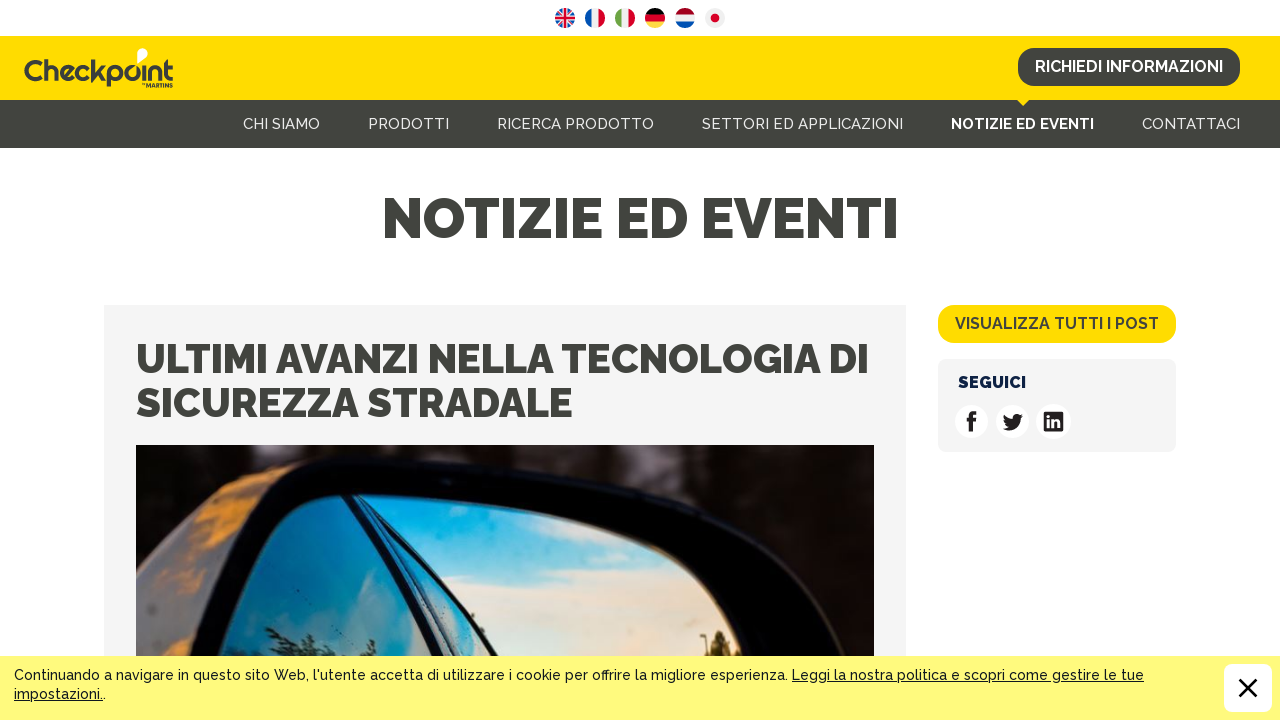

--- FILE ---
content_type: text/html; charset=utf-8
request_url: https://it.checkpoint-safety.com/notizie/all-posts/2020/3/ultimi-avanzi-nella-tecnologia-di-sicurezza-stradale.aspx
body_size: 8825
content:

<!DOCTYPE html>
<html lang="it">
<head id="head"><title>
	ULTIMI AVANZI NELLA TECNOLOGIA DI SICUREZZA STRADALE | All Posts | News & Events | CHECKPOINT
</title><meta id="viewport" name="viewport" content="width=device-width, initial-scale=1, shrink-to-fit=no" /><meta http-equiv="Content-Type" content="text/html; charset=utf-8" /><link rel="dns-prefetch" href="//ajax.aspnetcdn.com" /><link rel="dns-prefetch" href="//fonts.googleapis.com" /><link rel="dns-prefetch" href="//fonts.gstatic.com" /><link rel="preload" href="//fast.fonts.net/cssapi/1e3d73a4-00b4-49b3-8216-5a2be23d54ec.css" as="style" /><link rel="preload" href="//ajax.aspnetcdn.com/ajax/4.6/1/WebForms.js" as="script" /><link rel="preload" href="//ajax.aspnetcdn.com/ajax/4.6/1/MicrosoftAjax.js" as="script" /><link rel="preload" href="//ajax.aspnetcdn.com/ajax/4.6/1/MicrosoftAjaxWebForms.js" as="script" /><link id="hreflang" rel="alternate" hreflang="x-default" /><link href="https://fonts.googleapis.com/css?family=Raleway:300,300i,500,500i,700,700i,900,900i" rel="stylesheet" /><link type="text/css" rel="stylesheet" href="//fast.fonts.net/cssapi/1e3d73a4-00b4-49b3-8216-5a2be23d54ec.css" /><meta name="theme-color" content="#10181F" /><meta name="msapplication-config" content="none" /><meta name="mobile-web-app-capable" content="yes" /><meta name="apple-mobile-web-app-capable" content="yes" />
    <!--[if IE 8]>
<link rel="stylesheet" type="text/css" href="/skin/css/ie8.css" />
<![endif]-->
    <!--[if IEMobile ]>
<link rel="stylesheet" type="text/css" href="/skin/css/iemobile.css" />
<![endif]-->
    <link rel="shortcut icon" href="../../../../favicon.ico" /><link rel="preload" as="script" href="/bundles/ScriptsJs?v=fMjIxYWBHcto0hT5K751LQRcp9ZC2S7Epdp_3JKGbSk1"/>
<link href="/bundles/StylesCss?v=MFJv5CHtn92Rbcue5SmIQO-ILvsznYoBGJQyMqAoUBk1" rel="preload" as="style"/>
<link href="/bundles/StylesCss?v=MFJv5CHtn92Rbcue5SmIQO-ILvsznYoBGJQyMqAoUBk1" rel="stylesheet"/>

   <!-- <script type="text/javascript">
    var _ss = _ss || [];
    _ss.push(['_setDomain', 'https://koi-3QNI0FNYUE.marketingautomation.services/net']);
    _ss.push(['_setAccount', 'KOI-433P3Y796W']);
    _ss.push(['_trackPageView']);
(function() {
    var ss = document.createElement('script');
    ss.type = 'text/javascript'; ss.async = true;
    ss.src = ('https:' == document.location.protocol ? 'https://' : 'http://') + 'koi-3QNI0FNYUE.marketingautomation.services/client/ss.js?ver=1.1.1';
    var scr = document.getElementsByTagName('script')[0];
    scr.parentNode.insertBefore(ss, scr);
})();
</script>-->
    <script type="application/ld+json">{
  "@context": "https://schema.org",
  "@type": "Organization",
  "name": "Checkpoint",
  "url": "https://checkpoint-safety.com",
  "sameAs": [
    "http://www.facebook.com/CheckpointSafety",
    "http://twitter.com/checkpoint_safe",
    "http://www.linkedin.com/company/checkpoint-safety",
    "http://www.youtube.com/channel/UC6hjQ_oIgiVp58ZeTyPLjaA"
  ]
}</script>

<meta name="Description" content="ULTIMI AVANZI NELLA TECNOLOGIA DI SICUREZZA STRADALE | All Posts | News &amp; Events | CHECKPOINT" /><meta property="og:url" content="https://it.checkpoint-safety.com/notizie/all-posts/2020/3/ultimi-avanzi-nella-tecnologia-di-sicurezza-stradale.aspx" /><link rel="canonical" href="https://it.checkpoint-safety.com/notizie/all-posts/2020/3/ultimi-avanzi-nella-tecnologia-di-sicurezza-stradale.aspx" /><meta property="og:image" content="https://it.checkpoint-safety.com/skin/images/images-custom/logo-fb.jpg" /><meta property="og:site_name" content="CHECKPOINT" /><meta property="og:description" content="ULTIMI AVANZI NELLA TECNOLOGIA DI SICUREZZA STRADALE | All Posts | News &amp; Events | CHECKPOINT" /><meta property="og:type" content="Website" /><meta name="robots" content="index,follow" /><meta property="og:title" content="ULTIMI AVANZI NELLA TECNOLOGIA DI SICUREZZA STRADALE | All Posts | News &amp; Events | CHECKPOINT" /><meta property="twitter:url" content="https://it.checkpoint-safety.com/notizie/all-posts/2020/3/ultimi-avanzi-nella-tecnologia-di-sicurezza-stradale.aspx" /><meta property="twitter:image" content="https://it.checkpoint-safety.com/skin/images/images-custom/logo-fb.jpg" /><meta property="twitter:description" content="ULTIMI AVANZI NELLA TECNOLOGIA DI SICUREZZA STRADALE | All Posts | News &amp; Events | CHECKPOINT" /><meta property="twitter:card" content="summary" /><meta property="twitter:site" content="@checkpoint_safe" /><script type="text/javascript">(function(w,d,s,l,i){w[l]=w[l]||[];w[l].push({'gtm.start':
new Date().getTime(),event:'gtm.js'});var f=d.getElementsByTagName(s)[0],
j=d.createElement(s),dl=l!='dataLayer'?'&l='+l:'';j.async=true;j.src=
'//www.googletagmanager.com/gtm.js?id='+i+dl;f.parentNode.insertBefore(j,f);
})(window,document,'script','dataLayer','GTM-PCDJ7GW');
<!-- End Google Tag Manager -->
</script></head>
<body id="body" class=" defaultTemplate">
    <!-- Google Tag Manager -->
<noscript><iframe src="//www.googletagmanager.com/ns.html?id=GTM-PCDJ7GW"
height="0" width="0" style="display:none;visibility:hidden"></iframe></noscript>

    <form method="post" action="/notizie/all-posts/2020/3/ultimi-avanzi-nella-tecnologia-di-sicurezza-stradale.aspx" id="form1">
<div class="aspNetHidden">
<input type="hidden" name="__EVENTTARGET" id="__EVENTTARGET" value="" />
<input type="hidden" name="__EVENTARGUMENT" id="__EVENTARGUMENT" value="" />
<input type="hidden" name="__VIEWSTATE" id="__VIEWSTATE" value="XZlqNL3USjYG7I8pQmIzMmKXqoEza1JWzp+VfK6Kha8SH1CtulJJvNls2MXUrdykTvOmAvQyJmGidOJqqrdqBTEDTrIE7RCMRRTF0EunCGZY0n/C" />
</div>

<script type="text/javascript">
//<![CDATA[
var theForm = document.forms['form1'];
function __doPostBack(eventTarget, eventArgument) {
    if (!theForm.onsubmit || (theForm.onsubmit() != false)) {
        theForm.__EVENTTARGET.value = eventTarget;
        theForm.__EVENTARGUMENT.value = eventArgument;
        theForm.submit();
    }
}
//]]>
</script>


<script src="https://ajax.aspnetcdn.com/ajax/4.6/1/WebForms.js" type="text/javascript"></script>
<script type="text/javascript">
//<![CDATA[
window.WebForm_PostBackOptions||document.write('<script type="text/javascript" src="/WebResource.axd?d=zfDdQHedcWAgsDSBjmyV42IaFCwIKRBIKXrI-bDDmeVSXTdtI0cTORPSzV4uNUvrViHz70zc_IGNLBvWfCIHEU1pr-w1&amp;t=638259398771233176"><\/script>');//]]>
</script>



<script type="text/javascript">
//<![CDATA[
var pageId = '30444';//]]>
</script>

<script src="https://ajax.aspnetcdn.com/ajax/4.6/1/MicrosoftAjax.js" type="text/javascript"></script>
<script type="text/javascript">
//<![CDATA[
(window.Sys && Sys._Application && Sys.Observer)||document.write('<script type="text/javascript" src="/ScriptResource.axd?d=ayDaK6HY-rsYWbf2Xow9X7zbPaWGQylnrjXPPjJczujOwUlTHbGKIysF7wFWmoVus_MKdPmT5Ssodu2llkj-lHmL17ftX5bsgCPitU9CbZMVLUXVM3uSze1a_eTR4-GOqUlJE48So1j10q4oXlpeSqe4zeY1&t=5d0a842b"><\/script>');//]]>
</script>

<script src="https://ajax.aspnetcdn.com/ajax/4.6/1/MicrosoftAjaxWebForms.js" type="text/javascript"></script>
<script type="text/javascript">
//<![CDATA[
(window.Sys && Sys.WebForms)||document.write('<script type="text/javascript" src="/ScriptResource.axd?d=-VM53kQGSH1zk3tUEX9--kVIoieM4JnvI2ZUO1t2va07oG9qo9ck_f7CUm-n56sUcKQsOibvjBO_1sr_bvhR4vsSyJrEM1BTNk04y0nz3HoHNKmO2U25H6eEa3p68Hf1auoGWrm-v47L1OqhW3UvG-ZfEdAFK5NTtG0UT7XMIejS6CkQ0&t=5d0a842b"><\/script>');//]]>
</script>

<div class="aspNetHidden">

	<input type="hidden" name="__VIEWSTATEGENERATOR" id="__VIEWSTATEGENERATOR" value="1009528A" />
	<input type="hidden" name="__SCROLLPOSITIONX" id="__SCROLLPOSITIONX" value="0" />
	<input type="hidden" name="__SCROLLPOSITIONY" id="__SCROLLPOSITIONY" value="0" />
	<input type="hidden" name="__VIEWSTATEENCRYPTED" id="__VIEWSTATEENCRYPTED" value="" />
</div>
        <script type="text/javascript">
//<![CDATA[
Sys.WebForms.PageRequestManager._initialize('ctl00$ctl00$ctl00$skeletonScriptManager', 'form1', [], [], [], 90, 'ctl00$ctl00$ctl00');
//]]>
</script>

        
        
        

        <div class="outerWrapper clearfix">
		<!-- START OF HEADER -->
		<div class="siteHeader">
			<div class="siteHeaderWrapper clearfix">
			<div class="logoElements" >
				<div class="logo"><a href="../../../../" accesskey="1">CHECKPOINT</a></div>
			</div>
			<div class="headerElements">
	 			<a class="btn push" href="/contattaci.aspx?loc=jump">Richiedi Informazioni</a>
		 		<div class="langWrap">
					<a class="lang" href="#en">EN</a>
				    <a href="#fr">FR</a>
				</div>
			 	
			</div>   
			</div>		
			<nav class="collapseNav" role="navigation"><a href="#" class="menuBtn navCollapse hover"><span class="burger-btn">Menu</span></a>
				<div class="hideNav mainNav">
					
<div class="mobileNavElements">
	 			<a class="btn push" href="#enquire-now" title="Richiedi Informazioni">Richiedi Informazioni</a>
		 		<div class="langWrap">
					<a class="lang" href="#en">EN</a>
				    <a href="#fr">FR</a>
				</div>
			</div> 
   <div class="dynamicNav" id="dynamicNavItem">
    <div id="LevelOne" class="navWrapper clearfix">
        <ul class="DropDownNav"><li class="home"><a class="phoneNavAction topLevel" href="/"><span>Home</span></a></li><li class="about-us parent"><a href="/chi-siamo.aspx" class="phoneNavAction topLevel"><span>Chi Siamo</span></a>
                    </li><li class="products parent"><a href="/prodotti.aspx" class="phoneNavAction topLevel"><span>Prodotti</span></a>
                    <ul class="phoneNav secondLevel"><li class="indicators parent"><a href="/prodotti/indicatori.aspx"><span>Indicatori</span></a>
                                <ul class="thirdLevel"></ul></li><li class="retainers parent"><a href="/prodotti/dispositivi-di-ritenuta.aspx"><span>Dispositivi di ritenuta</span></a>
                                <ul class="thirdLevel"></ul></li><li class="maintenance parent"><a href="/prodotti/manutenzione.aspx"><span>Manutenzione</span></a>
                                <ul class="thirdLevel"></ul></li></ul></li><li class="product-finder parent"><a href="/ricerca-prodotto.aspx" class="phoneNavAction topLevel"><span>Ricerca Prodotto</span></a>
                    </li><li class="sectors-applications parent"><a href="/settori-ed-applicazioni.aspx" class="phoneNavAction topLevel"><span>Settori ed Applicazioni</span></a>
                    <ul class="phoneNav secondLevel"><li class="transport parent"><a href="/settori-ed-applicazioni/trasporti.aspx"><span>Trasporti</span></a>
                                <ul class="thirdLevel"></ul></li><li class="mining parent"><a href="/settori-ed-applicazioni/minerario.aspx"><span>Minerario</span></a>
                                <ul class="thirdLevel"></ul></li><li class="industrial parent"><a href="/settori-ed-applicazioni/industriale.aspx"><span>Industriale</span></a>
                                <ul class="thirdLevel"></ul></li><li class="rail parent"><a href="/settori-ed-applicazioni/ferroviario.aspx"><span>Ferroviario</span></a>
                                <ul class="thirdLevel"></ul></li><li class="agricultural parent"><a href="/settori-ed-applicazioni/agricolo.aspx"><span>Agricolo</span></a>
                                <ul class="thirdLevel"></ul></li><li class="military parent"><a href="/settori-ed-applicazioni/militare.aspx"><span>Militare</span></a>
                                <ul class="thirdLevel"></ul></li></ul></li><li class="news-events parent"><a href="/notizie.aspx" class="phoneNavAction topLevel activePage"><span>Notizie ed Eventi</span></a>
                    </li><li class="contact-us parent last"><a href="/contattaci.aspx" class="phoneNavAction topLevel"><span>Contattaci</span></a>
                    </li>
								
</ul>
    </div>

</div>	
					
				</div>                       
			</nav>
		</div> 
		<!-- END OF HEADER -->
		<!-- START OF CONTENT -->
		<div class="siteContainer">       
			<div class="breadcrumb offscreen"><span class="noBreadcrumb offscreen">You are here: </span><ul class="breadcrumb"><li><a href="/">Home</a></li><li><a href="/notizie.aspx">News & Events</a></li><li><a href="/notizie/notizie.aspx">All Posts</a></li><li class="active">ULTIMI AVANZI NELLA TECNOLOGIA DI SICUREZZA STRADALE</li></ul></div> 
			
    
    
    <a id="maincontent"></a>
    
<div class="pageHeader"><span id="ContentBlock_MainContent_MainContent_headerBread" class="pseudoH1">Notizie ed Eventi</span></div>

<div class="blogOuterWrapper columnWrap">
<div class="leftColumn column">

  
  <div class="blogsModule singleBlogPost">
    
    <div class="pageHeader"><span id="ContentBlock_MainContent_MainContent_headerBread" class="pseudoH1">Notizie ed Eventi: All Posts</span></div>
    <div class="blogArticle clearfix">
      <div class="wrapInner">
        <div id="ContentBlock_MainContent_MainContent_thepost" class="fullPost General"> 
          
          <!-- THIS IS REVERSE NAVIGATION FOR WHEN POSTS ARE NOT DATED -->
          <nav id="ContentBlock_MainContent_MainContent_blogNav" class="blogNav headerNav" role="navigation"> <span id="ContentBlock_MainContent_MainContent_blogNavNewer" class="olderPost">
            <a href="i-tuoi-pneumatici-saranno-legali-per-le-strade-europee-questo-inverno.aspx">Precedente Post</a>
            </span>&nbsp; </nav>
          <h1 id="ContentBlock_MainContent_MainContent_BlogPostTitle" class="sectionTitle blogTitle">ULTIMI AVANZI NELLA TECNOLOGIA DI SICUREZZA STRADALE</h1>
          <p class="byLine"><span class="blogAuthor">
            By CHECKPOINT
            </span><span class="commaSeparator">,&nbsp;</span><span id="ContentBlock_MainContent_MainContent_publishDate" class="blogDate"></span></p>
          <div class="blogContent">
          
              <div class="blogImages clearfix">
            
              <div class="imageContainer">  <img alt="" title="" src="/uploads/blog-post-images/3862824-1.jpg"  class="lazy" lazyload="1"/> 
                
              </div>
            
              </div>
            
          <div class="contentWrap clearfix">
            <p>Hai sentito parlare delle ultime tecnologie adottate dai veicoli commerciali per promuovere la sicurezza stradale? Sempre pi&ugrave; grandi nomi nel settore automobilistico stanno annunciando la loro adozione di sistemi basati su telecamere come alternativa ai tradizionali specchietti retrovisori. Questi includono Mercedes-Benz, Nikola Motor Company e altro...</p>
<p>Ma perch&eacute; sostituire gli specchi con un sistema di telecamere? In primo luogo, si dice che l'ultima tecnologia HD Mirror Cam offra significativi miglioramenti alla visibilit&agrave; per i conducenti riducendo drasticamente i punti ciechi. Inoltre, la sostituzione di questi specchi aiuta anche a migliorare l'aerodinamica del veicolo, migliorando l'efficienza del carburante.</p>
<p>Cosa significa questo per la sicurezza stradale? Con sempre pi&ugrave; veicoli commerciali su strada che utilizzano i sistemi MirrorCam, possiamo aspettarci un calo del numero di incidenti stradali e lesioni causati dalla scarsa visibilit&agrave; spesso attribuita a questo tipo di veicolo.</p>
<p>Con cos&igrave; tanta attenzione alla creazione di strade pi&ugrave; sicure sia per i conducenti di veicoli commerciali che per gli altri utenti della strada che li circondano, siamo entusiasti di vedere come la tecnologia evolve per raggiungere questo obiettivo. Se desideri saperne di pi&ugrave; sui leader globali nella sicurezza delle ruote e sugli inventori del primo indicatore al mondo di dadi sciolti, visita il nostro sito&nbsp;<a href="/">Web qui.</a></p>
          </div>
        </div>
        
        <!-- THIS WILL NEED TO BE PROGRAMMED IF REQUIRED <p>Share: <a>Facebook</a><span class="offscreen">,</span>&nbsp;<a>Twitter</a></p> END -->
        
        
        
        
      </div>
    </div>
  </div>
  <div>
    <nav role="navigation" class="wrap blogNavContainer">
      <div class="offscreen olderPosts"><a class="btn" href="/blog.aspx">Back to list</a></div>
    </nav>
    <!-- THIS IS REVERSE NAVIGATION FOR WHEN POSTS ARE NOT DATED -->
        <nav id="ContentBlock_MainContent_MainContent_blogNavFooter" class="blogNav footerNav" role="navigation">
          
        <span id="ContentBlock_MainContent_MainContent_blogNavNewerFooter" class="newerPost"><a class="btn push" href="i-tuoi-pneumatici-saranno-legali-per-le-strade-europee-questo-inverno.aspx">Prossimo Post</a></span>&nbsp;
        </nav>
  </div>
  
  <!--<a name="comments" id="comments"></a>-->
  
  
  
  </div>

</div>

	
    
    <!--Do Not Display-->

    
<div class="rightColumn column">

<div class="buttonWrapper"><a href="/notizie.aspx"  title="View all posts (any category)" class="btn drk backWrapper">Visualizza tutti i post</a></div>
<div class="blogfollowWrapper">
	<h2>Seguici</h2>
	<div class="blogSocial">
		<div class="socialItem fbFollow"><a rel="nofollow" onclick="javascript:window.open(this.href);return false;" href="https://www.facebook.com/CheckpointSafety">Follow us on Facebook</a></div>
					<div class="socialItem twFollow"><a rel="nofollow" onclick="javascript:window.open(this.href);return false;" href="https://twitter.com/checkpoint_safe">Follow us on Twitter</a></div>
                    <div class="socialItem liFollow"><a rel="nofollow" onclick="javascript:window.open(this.href);return false;" href="https://www.linkedin.com/company/checkpoint-safety">Follow us on Linkedin</a></div>		
	</div>
</div>


        
  
  
<div class="archiveMenu panel-group" role="tablist" aria-multiselectable="true">
    <div class="contentHeader">
   <h2 id="ContentBlock_RightContent_RightContent_ArchiveNavigation_TheHeading" class="panel-title">Archives</h2>
   </div>
        
</div>

  

		</div>
		</div>

     
     

			
			
			
        <!-- START OF FOOTER -->       
		<div class="siteFooter " id="footerJS">
			<div class="siteFooterWrap columnWrap clearfix">                 
			<nav class="navWrapper column columnWrap clearfix" role="navigation">
			<div class="baseNav firstNav column">
				
				<ul>
					<li class="footerAnchor homeAnchor"><a href="/">Home</a></li>
					<li class="footerAnchor aboutAnchor"><a href="/chi-siamo.aspx">Chi Siamo</a></li>
					<!--<li class="footerAnchor teamAnchor"><a href="/become-a-distributor.aspx">Become a Distributor</a></li>-->
				</ul>
			</div>
			<div class="baseNav secondNav column">
				
				<ul>
					<li class="footerAnchor blogAnchor"><a href="/notizie.aspx">Notizie ed eventi</a></li>
		
					<li class="footerAnchor "><a href="/contattaci.aspx">Contattaci</a></li>
				</ul>
			</div>
			<div class="baseNav thirdNav column">
				<div class="footerSocial column">
<!--googleoff: all-->
					<div class="socialItem fbFollow"><a rel="nofollow" onclick="javascript:window.open(this.href);return false;" href="https://www.facebook.com/CheckpointSafety">Facebook</a></div>
		
<!--googleon: all-->  
				</div>
            </div>
				
			</nav>
			<div class="contactDetails column"> 
			
				<span class="org">CHECKPOINT (Head office)</span><br />
				<span class="contactAddress">Unit 9, Kellet Road Ind Est, Carnforth, Lancashire LA5 9XP.</span>
				<span class="contactPhone"><span class="">Telefono:</span> <a href="tel:+44 (0)1524 271 200">+44 (0)1524 271 200</a></span>
				<span class="contactEmail"><span class="">E-mail:</span> <span><a href="&#109;&#97;&#105;&#108;&#116;&#111;:&#115;&#97;&#108;&#101;&#115;&#45;&#117;&#107;&#64;&#109;&#97;&#114;&#116;&#105;&#110;&#115;&#105;&#110;&#100;&#117;&#115;&#116;&#114;&#105;&#101;&#115;&#46;&#99;&#111;&#109;?subject=Enquiry%20from%20the%20CHECKPOINT%20website">&#115;&#97;&#108;&#101;&#115;&#45;&#117;&#107;&#64;&#109;&#97;&#114;&#116;&#105;&#110;&#115;&#105;&#110;&#100;&#117;&#115;&#116;&#114;&#105;&#101;&#115;&#46;&#99;&#111;&#109;</a></span></span>
			</div>
			
				</div>
		</div>
		
	<div class="smallprintWrapper">                    
		<nav class="smallPrint" role="navigation">
		<ul>
			
			<li class="privacyAnchor"><a href="/politica-sulla-riservatezza.aspx">Politica sulla riservatezza</a></li>
			<li class="cookiesAnchor"><a href="/politica-sulluso-dei-cookie.aspx">Politica sull’uso dei cookie</a></li>
			<li class="useAnchor"><a href="/condizioni-duso.aspx">Condizioni d’uso</a></li>
			<li class="accessibilityAnchor last"><a href="/termini-condizioni.aspx">Termini e Condizioni</a></li>
		</ul>
		</nav>
		
		<div class="siteInfo"> &copy; CHECKPOINT 2017 - 2026. All rights reserved.</div>
		<div class="legalDetails">Company number: 01988026 Registered address: Business Lines Ltd T/A Checkpoint, Unit 9, Kellet Road Industrial Estate, Carnforth, Lancashire, LA5 9XP, UK.</div>
		<div class="siteAuthor">Site <span class="offscreen"><a href="https://www.thecreativebranch.com/" onclick="javascript:window.open(this.href);return false;" title="Opens in a new window">Website design kendal</a>, <a href="https://www.thecreativebranch.com/" onclick="javascript:window.open(this.href);return false;" title="Opens in a new window"><span class="offscreen">website&nbsp;</span>development</a> and <a href="http://www.thecreativebranch.com/" onclick="javascript:window.open(this.href);return false;" title="Opens in a new window">software<span class="offscreen">&nbsp;development kendal</span></a>&nbsp;</span>by The Creative Branch</div>
	</div>
	<div class="partnerLogoContainer">
        
        
        
    <div class="partnerLogo iso">
			<a href="/" target="_blank"  rel="noreferrer">
				<img src="/skin/images/images-custom/wcs-iso-9001.jpg" loading="lazy" alt="ISO 9001 Website logo">
			</a>
    </div>
        <div class="partnerLogo ntda">
			<a href="https://www.ntda.co.uk/" target="_blank">
				<img src="/skin/images/images-custom/logo-ntda.jpg">
			</a>
        </div>
        
    </div>
	
		<!-- END OF FOOTER -->
	</div>
	<!-- END OF CONTENT -->  
		

</div>
<div id="ckMessageOuter" class="ckMessageOuter alert alert-warning">
<!--googleoff: all-->
<div id="Cookies_ckContainer" class="ckContainer clearfix robots-nocontent">
<div id="ckMessageContainer" class="contentWrapper">
<p class="ckNotice"></p><noscript><p>Continuando a navigare in questo sito Web, l'utente accetta di utilizzare i cookie per offrire la migliore esperienza. <a href="/politica-sulluso-dei-cookie.aspx">Leggi la nostra politica</a> e scopri come gestire le tue impostazioni.</p></noscript>
</div>
<div class="buttonContainer"><input type="submit" name="ctl00$ctl00$ctl00$Cookies$DoSetCk" value="Close" id="DoSetCk" title="Close this message" class="closeMessage closeCkMessage close" /></div>
<!--googleon: all-->
</div>
</div>

<a class="cd-top">Top</a>

        <script src="/bundles/ScriptsJs?v=fMjIxYWBHcto0hT5K751LQRcp9ZC2S7Epdp_3JKGbSk1"></script>

    

<script type="text/javascript">
//<![CDATA[
$LAB.script("/js/search-block.js").wait(); $LAB.script("/js/cookiecontrol.js").wait(function(){doCkNotice('/politica-sulluso-dei-cookie.aspx'); }); 
theForm.oldSubmit = theForm.submit;
theForm.submit = WebForm_SaveScrollPositionSubmit;

theForm.oldOnSubmit = theForm.onsubmit;
theForm.onsubmit = WebForm_SaveScrollPositionOnSubmit;
//]]>
</script>
</form>
<script src="https://checkpoint-safety.com/js/lang.js"></script>
</body>
</html>


--- FILE ---
content_type: text/css; charset=utf-8
request_url: https://fast.fonts.net/cssapi/1e3d73a4-00b4-49b3-8216-5a2be23d54ec.css
body_size: 502
content:
@import url(/t/1.css?apiType=css&projectid=1e3d73a4-00b4-49b3-8216-5a2be23d54ec);
@font-face{
font-family:"Gill Sans W01 Medium";
src:url("/dv2/2/beab4258-af94-4971-a0db-b7bc2bef74bc.eot?d44f19a684109620e4841470a390e8187ec4694d596e7fd2009c7371e56ff604b16b4c75adfcada40e16ef7bbddb8022b4e834fab1520ae812fd1bf3285e80b9666db76606832c205a536f88caf28b17395d3b6bc8804302ecef9c993bb0&projectId=1e3d73a4-00b4-49b3-8216-5a2be23d54ec#iefix");
src:url("/dv2/2/beab4258-af94-4971-a0db-b7bc2bef74bc.eot?d44f19a684109620e4841470a390e8187ec4694d596e7fd2009c7371e56ff604b16b4c75adfcada40e16ef7bbddb8022b4e834fab1520ae812fd1bf3285e80b9666db76606832c205a536f88caf28b17395d3b6bc8804302ecef9c993bb0&projectId=1e3d73a4-00b4-49b3-8216-5a2be23d54ec#iefix") format("eot"),url("/dv2/14/d9f9decc-5fa8-4390-a105-4f89f6b7b055.woff2?d44f19a684109620e4841470a390e8187ec4694d596e7fd2009c7371e56ff604b16b4c75adfcada40e16ef7bbddb8022b4e834fab1520ae812fd1bf3285e80b9666db76606832c205a536f88caf28b17395d3b6bc8804302ecef9c993bb0&projectId=1e3d73a4-00b4-49b3-8216-5a2be23d54ec") format("woff2"),url("/dv2/3/cd5a93fc-2bb1-48df-8982-11119cd6e270.woff?d44f19a684109620e4841470a390e8187ec4694d596e7fd2009c7371e56ff604b16b4c75adfcada40e16ef7bbddb8022b4e834fab1520ae812fd1bf3285e80b9666db76606832c205a536f88caf28b17395d3b6bc8804302ecef9c993bb0&projectId=1e3d73a4-00b4-49b3-8216-5a2be23d54ec") format("woff"),url("/dv2/1/b6bdc93b-2720-4c92-b68d-48499456178e.ttf?d44f19a684109620e4841470a390e8187ec4694d596e7fd2009c7371e56ff604b16b4c75adfcada40e16ef7bbddb8022b4e834fab1520ae812fd1bf3285e80b9666db76606832c205a536f88caf28b17395d3b6bc8804302ecef9c993bb0&projectId=1e3d73a4-00b4-49b3-8216-5a2be23d54ec") format("truetype"),url("/dv2/11/944cce8d-20bf-41c1-ae29-2bc8199859db.svg?d44f19a684109620e4841470a390e8187ec4694d596e7fd2009c7371e56ff604b16b4c75adfcada40e16ef7bbddb8022b4e834fab1520ae812fd1bf3285e80b9666db76606832c205a536f88caf28b17395d3b6bc8804302ecef9c993bb0&projectId=1e3d73a4-00b4-49b3-8216-5a2be23d54ec#944cce8d-20bf-41c1-ae29-2bc8199859db") format("svg");
}


--- FILE ---
content_type: text/css; charset=utf-8
request_url: https://it.checkpoint-safety.com/bundles/StylesCss?v=MFJv5CHtn92Rbcue5SmIQO-ILvsznYoBGJQyMqAoUBk1
body_size: 35950
content:
/* Minification failed. Returning unminified contents.
(4,1): run-time error CSS1019: Unexpected token, found '@import'
(4,9): run-time error CSS1019: Unexpected token, found 'url("")'
 */
button,hr,input{overflow:visible}audio,canvas,progress,video{display:inline-block}progress,sub,sup{vertical-align:baseline}[type=checkbox],[type=radio],legend{box-sizing:border-box;padding:0}html{line-height:1.15;-ms-text-size-adjust:100%;-webkit-text-size-adjust:100%}body{margin:0}article,aside,details,figcaption,figure,footer,header,main,menu,nav,section{display:block}h1{font-size:2em;margin:.67em 0}figure{margin:1em 40px}hr{box-sizing:content-box;height:0}code,kbd,pre,samp{font-family:monospace,monospace;font-size:1em}a{background-color:transparent;-webkit-text-decoration-skip:objects}abbr[title]{border-bottom:none;text-decoration:underline;text-decoration:underline dotted}b,strong{font-weight:bolder}dfn{font-style:italic}mark{background-color:#ff0;color:#000}small{font-size:80%}sub,sup{font-size:75%;line-height:0;position:relative}sub{bottom:-.25em}sup{top:-.5em}audio:not([controls]){display:none;height:0}img{border-style:none}svg:not(:root){overflow:hidden}button,input,optgroup,select,textarea{font-family:sans-serif;font-size:100%;line-height:1.15;margin:0}button,select{text-transform:none}[type=reset],[type=submit],button,html [type=button]{-webkit-appearance:button}[type=button]::-moz-focus-inner,[type=reset]::-moz-focus-inner,[type=submit]::-moz-focus-inner,button::-moz-focus-inner{border-style:none;padding:0}[type=button]:-moz-focusring,[type=reset]:-moz-focusring,[type=submit]:-moz-focusring,button:-moz-focusring{outline:ButtonText dotted 1px}fieldset{padding:.35em .75em .625em}legend{color:inherit;display:table;max-width:100%;white-space:normal}textarea{overflow:auto}[type=number]::-webkit-inner-spin-button,[type=number]::-webkit-outer-spin-button{height:auto}[type=search]{-webkit-appearance:textfield;outline-offset:-2px}[type=search]::-webkit-search-cancel-button,[type=search]::-webkit-search-decoration{-webkit-appearance:none}::-webkit-file-upload-button{-webkit-appearance:button;font:inherit}summary{display:list-item}[hidden],template{display:none}
@charset "UTF-8";
/* Import fonts */
@import url("");

/* RESET
----------------------------------------------------------------------------------------------------------------*/
*{-webkit-box-sizing:border-box;-moz-box-sizing:border-box;box-sizing:border-box}
*{white-space-collapsing:discard}
.aspNetHidden{display:none}
html{font-size:100%;-webkit-text-size-adjust:100%;-ms-text-size-adjust:100%;-webkit-font-smoothing:antialiased}
body{line-height:1}
html,body,div,span,applet,object,iframe,h1,h2,h3,h4,h5,h6,p,blockquote,pre,a,abbr,acronym,address,big,cite,code,del,dfn,em,img,ins,kbd,q,s,samp,small,strike,strong,sub,sup,tt,var,b,u,i,center,dl,dt,dd,ol,ul,li,fieldset,form,label,legend,table,caption,tbody,tfoot,thead,tr,th,td,article,aside,canvas,details,embed,figure,figcaption,footer,header,hgroup,menu,nav,output,ruby,section,summary,time,mark,audio,video,input,select,textarea,textfield,button{margin:0;padding:0;border:0;vertical-align:baseline}
article,aside,details,figcaption,figure,footer,header,hgroup,menu,nav,section,fieldset,img,summary{display:block}
table{border-collapse:collapse;border-spacing:0;font-size:1em}
ol,ul,li{list-style-type:none;list-style-image:none;list-style-position:outside}
blockquote,q{quotes:none}blockquote:before,blockquote:after,q:before,q:after{content:'';content:none}
.JSImages a{display:block}
a img{border:none}
img{border:none;-ms-interpolation-mode:bicubic}
img,embed,object,video{height:auto;max-width:100%}
iframe{max-width:100%}
svg:not(:root){overflow:hidden}
button,input{line-height:normal}
button,html input[type="button"],input[type="reset"],input[type="submit"]{-webkit-appearance:button;cursor:pointer;*overflow:visible}
button[disabled],input[disabled]{cursor:default}
input[type="checkbox"],input[type="radio"]{box-sizing:border-box;padding:0;*height:20px;*width:20px}
input[type="search"]{-webkit-appearance:textfield;-moz-box-sizing:content-box;-webkit-box-sizing:content-box;box-sizing:content-box}
input[type="search"]::-webkit-search-cancel-button,input[type="search"]::-webkit-search-decoration{-webkit-appearance:none}
button::-moz-focus-inner,input::-moz-focus-inner{border:0;padding:0}
textarea{overflow:auto;vertical-align:top}
iframe[src^="//assets.pinterest"]{display:none}
iframe[class*='PIN_'],iframe[class^='PIN_']{display:none!important}
.breadcrumb span.noBreadcrumb{position:absolute;left:0;top:-999em;width:1px;height:1px;overflow:hidden}
.home .breadcrumb{display:none}
.y36ul5{display:none;height:1px}
acronym,abbr{border-bottom:1px dotted;cursor:help}
.subpagesInclude{display:none}
/* fixes */
.offscreen{position:absolute!important;left:0!important;top:-999em!important;width:1px!important;height:1px!important;overflow:hidden!important}
.hide{display:none}
.clear{clear:both}
.clearfix{*zoom:1}
.clearfix:before{content:"";display:table}
.clearfix:after{content:".";display:block;clear:both;visibility:hidden;line-height:0;height:0}
html[xmlns] .clearfix{display:block} 
* html .clearfix{height:1%}
.analyticRemarket iframe{height:0}
/* strip formatting from truncated content (news include, events include, blog include, case study list) */
.snippet{margin-bottom:16px}
.snippet h2,.snippet h3,.snippet h4,.snippet h5,.snippet p,.snippet ul,.snippet ol,.snippet li{font-size:1em!important;background:none!important;border:none!important;text-transform:none!important;padding:0 3px 0 0!important;margin:0!important;font-weight:normal!important;display:inline!important;float:none!important}
.snippet h2,.snippet h3,.snippet h4,.snippet h5{margin-right:2px!important}
.snippet li{padding:0 7px 0 0!important;font-style:oblique!important}
/* hide WYSIWYG images */
.snippet img{display:none}
/* wrap long emails */
.contactEmail,.xprosModule .contentWrapper p,div.introduction p,.vacancyList .contactAction a{white-space:pre;/* CSS 2.0 */white-space:pre-wrap;/* CSS 2.1 */white-space:pre-line;/* CSS 3.0 */white-space:-pre-wrap;/* Opera 4-6 */white-space:-o-pre-wrap;/* Opera 7 */white-space:-moz-pre-wrap;/* Mozilla */white-space:-hp-pre-wrap;/* HP Printers */word-wrap:break-word;/* IE 5+ */}
/* Unsupported browser warning */
.ie6Warning{background:#fff;border:4px solid #e6e6e6;padding:20px 20px 30px;position:absolute;top:10%;width:80%;left:10%;z-index:99999999;text-align:center}
.ie6Warning .pageHeader,.ie6Warning .introduction{padding-bottom:20px}
.ie6Warning p{max-width:620px}
.ie6Warning ul{border:1px dashed #ccc;padding:20px 20px 10px;margin:5px auto 0;display:inline-block}
.ie6Warning li{display:inline-block;margin:0 4px 8px}
.ie6Warning li a{display:block;padding:5px 16px;font-size:1.1em;background:#e6e6e6;font-family:"Gill Sans W01 medium",arial,sans-serif;text-decoration:none}
.ie6Warning li a:hover,.ie6Warning li a:focus,.ie6Warning li a:active{background:#ccc;color:#000}
/* END RESET ----------------------------------------------------------------------------------------------------------------*/

/* FONTS
----------------------------------------------------------------------------------------------------------------
font-family: 'Raleway', sans-serif;
*/
body,.snippet h2,.snippet h3,.snippet h4,.snippet h5,.snippet p,.snippet ul,.snippet ol,.snippet li{font-family:'Raleway',arial,sans-serif;font-style:normal;font-variant:normal;font-weight:500;font-size:16px}
/* header font style */
h1,.pseudoH1,h2,h3,h4,h5{font-family:'Raleway',arial, sans-serif;font-style:normal;font-variant:normal;font-weight:900;line-height:1.1;text-transform:uppercase}
/* content font sizes */
h1,.pseudoH1{font-family:'Raleway',arial, sans-serif;font-size:36px;text-align:center;line-height:1.1;font-weight: 900; text-transform: uppercase}
h2{font-size:32px}
h3{font-size:24px}
h4{font-size:20px}
h5{font-size:16px}
p{font-size:16px}
@media (min-width: 400px){
	h1,.pseudoH1{font-size:48px}
}
@media (min-width: 600px){
h1,.pseudoH1{font-size:56px}
h2{font-size:40px}
h3{font-size:32px}
h4{font-size:24px}
h5{font-size:16px}
p{font-size:16px}
}
/* wrap exceptionlly long single word page titles */
h1,h2,h3{overflow-wrap:break-word;word-wrap:break-word;-ms-word-break: break-all;word-break:break-word;-ms-hyphens:auto;-moz-hyphens:auto;-webkit-hyphens:auto;hyphens:auto}
/* content spacing */
.pageHeader h1,.pseudoH1{padding:24px 16px;display:block;color:#42443f}
@media (min-width: 568px){
.pageHeader h1,.pseudoH1{padding:32px 24px}
}
@media (min-width: 768px){
.pageHeader h1,.pseudoH1{padding:40px 32px}
}
.includeTitleWrap{position: relative; z-index: 99}
.includeTitleWrap h1{padding:32px}
@media (min-width: 768px){
	.includeTitleWrap h1{padding:48px}
	}
h2,h3,h4,h5,p{margin-bottom:16px/*;max-width:800px*/;margin-left:auto;margin-right:auto}
p{margin-bottom:16px;line-height: 1.4}
p:last-of-type{margin-bottom:0}
.contentWrapper p+h1,.contentWrapper p+h2,.contentWrapper p+h3,.contentWrapper p+h4,.contentWrapper p+h5,.contentWrapper h1+h2,.contentWrapper h2+h3,.contentWrapper h3+h4,.contentWrapper h4+h5,.contentWrapper ul+h1,.contentWrapper ul+h2,.contentWrapper ul+h3,.contentWrapper ul+h4,.contentWrapper ul+h5,.contentWrapper ol+h1,.contentWrapper ol+h2,.contentWrapper ol+h3,.contentWrapper ol+h4,.contentWrapper ol+h5{padding-top:16px}
p+h1,p+h2,p+h3,p+h4,p+h5,h1+h2,h2+h3,h3+h4,h4+h5,ul+h1,ul+h2,ul+h3,ul+h4,ul+h5,ol+h1,ol+h2,ol+h3,ol+h4,ol+h5{padding-top:16px}
.contentWrapper ul,.contentWrapper ol{margin-bottom:16px}
.contentWrapper ul li{ list-style:disc; margin-left:16px}
.contentWrapper ol li{ list-style:decimal; margin-left:16px}
/* form elements */
input,textarea,select,.announcement h2 span{font-family:'Raleway',arial,sans-serif;font-style:normal;font-variant:normal;font-weight:500;font-size:16px}
/* bold */
strong,b,.snippet h2,.snippet h3,.snippet h4,.snippet h5{font-family:'Raleway',arial,sans-serif;font-weight:700}
/* italic */
em,i,.snippet li{font-family:'Raleway',arial,sans-serif;font-style:italic}
/* bold italic */
strong em,b em,strong i,b i,em strong,em b,i strong,i b,.teamPromise{font-family:'Raleway',arial,sans-serif;font-weight:700;font-style:italic}
/* buttons */
.btn,.more a,.go{font-family:'Raleway',arial, sans-serif;font-style:normal;font-variant:normal;font-weight:700}
/* PLACEHOLDERS
----------------------------------------------------------------------------------------------------------------*/
::-webkit-input-placeholder{text-transform:none;font-size:1em;color:#888}
:-moz-placeholder{text-transform:none;font-size:1em;color:#888}
::-moz-placeholder{text-transform:none;font-size:1em;color:#888}
:-ms-input-placeholder{text-transform:none;font-size:1em;color:#888}
:focus::-webkit-input-placeholder{opacity:0.2;filter:alpha(opacity=20)}
:focus:-moz-placeholder{opacity:0.2;filter:alpha(opacity=20)}
:focus::-moz-placeholder{opacity:0.2;filter:alpha(opacity=20)}
:focus:-ms-input-placeholder{opacity:0.2;filter:alpha(opacity=20)}
/* error placeholders */
.error ::-webkit-input-placeholder{color:#888;font-size:0.9em}
.error :-moz-placeholder{color:#888;font-size:0.9em}
.error ::-moz-placeholder{color:#888;font-size:0.9em}
.error :-ms-input-placeholder{color:#888;font-size:0.9em}
/* SITE STRUCTURE
----------------------------------------------------------------------------------------------------------------*/
html{font-size:16px}
body{position:relative;font-size:100%;line-height:1.4;color:#42443f}
.siteContainer{min-width:320px;max-width: 1600px;box-shadow: 0px 0px 30px 10px rgba(35,33,32,0.1);}
.outerWrapper{position:relative;width:100%;overflow:hidden;font-size:16px}/* set default body text size here so it doesn't affect admin - match in REM below */
.container{width:100% !important; padding: 0 !important}
/* 100% HEIGHT STRUCTURE (OPTIONAL)
---------------------------------------------------------------------------------------------------------------- #333*/
html{background:#fff; width:100%; height:100%; position:relative; overflow:hidden}
body{position:relative; height:100%; width:100%; overflow:hidden;background:#fff; opacity:1}
.loading {
    background-image: url('/skin/images/images-icons/loader.png');
    background-position: center;
    background-repeat: no-repeat;
    background-size: 60px;
    width: 100%;
    height: 100%;
    z-index: 100000;
    background-color: rgba(0,0,0,0.5);
    display: block;
    position: absolute;
}
#AdminFramework{overflow:auto}
.outerWrapper{position:fixed; width:100%; height:100%; overflow:hidden; display:block; padding:64px 0 0px; top:0; left:0; bottom:0; right:0}
.siteContainer{width:100%; height:100%;min-width:320px;margin:0 auto;padding-top:36px; padding-bottom:0px; position:relative;overflow-x:hidden !important;overflow-y: auto; -webkit-overflow-scrolling: touch;z-index:1}

/* LINKS (sitewide)
----------------------------------------------------------------------------------------------------------------*/
a,.nogo{}
/* hover state */
a:hover,a:focus,a:active,.nogo:hover,.nogo:focus,.nogo:active{}
/* BUTTONS (sitewide)
----------------------------------------------------------------------------------------------------------------*/
.buttonContainer{clear:both}
.btn,.more a,.go{padding:8px 16px;margin:16px 0 0;font-size:16px;-moz-border-radius:16px;-webkit-border-radius:16px;border-radius:16px;display:inline-block;text-align:center;text-decoration:none;vertical-align:middle;cursor:pointer;background-image:none;border:1px solid transparent;white-space:nowrap;text-transform:uppercase;-webkit-appearance:none/* unstyle iPhone buttons */;background-color:#ffdc00;color:#42443f;-ms-transition:all 0.2s linear;-webkit-transition:all 0.2s linear;-moz-transition:all 0.2s linear;-o-transition:all 0.2s linear;transition:all 0.2s linear;line-height: 1.3;font-weight:700}
/* alt state */
.btn.push,.more a.push,.go.push{background-color:#42443f;color:#fff; margin-left:10px}
/* hover state */
.btn:hover,.btn:focus,.btn:active,.more a:hover,.more a:focus,.more a:active,.go:hover,.go:focus,.go:active{background-color:#ffdc00;color:#42443f}
/* alt hover state */
.btn.push:hover,.btn.push:focus,.btn.push:active,.more a.push:hover,.more a.push:focus,.more a.push:active,.go.push:hover,.go.push:focus,.go.push:active{background-color:#42443f;color:#ffdc00}
small{display:block;font-size:0.85em}
/* LISTS (in components and blog post)
----------------------------------------------------------------------------------------------------------------*/
.contentWrap ol,.contentWrap ul{margin-bottom:0.7em}
.contentWrap ol li ol,.contentWrap ul li ul{margin-top:2px;margin-bottom:3px}
.contentWrap ul li{list-style-type:disc;margin:0;margin-left:1em;padding:0}
.contentWrap ol li{list-style-type:decimal;margin:0;margin-left:1.4em;padding:0}
.contentWrap li ul li{list-style-type:circle}
.contentWrap li ol li{list-style-type:lower-alpha}
/* PAGING NAVIGATION - SEARCH RESULTS / BLOG
----------------------------------------------------------------------------------------------------------------*/
.pagingNavigation,.blogNav.footerNav{text-align:center} 
.pagingNavigation li,.newerPost,.olderPost{display:inline-block;margin-right:0.375em}
.pagingNavigation li a,.newerPost a,.olderPost a{display:block;background:#828282;color:#fff;padding:0 0.4em;height:2.4em;min-width:2.4em;text-align:center;line-height:2.4em;text-decoration:none;font-size:0.9em;}
.pagingNavigation li a:hover,.pagingNavigation li a:focus,.pagingNavigation li a:active,.newerPost a:hover,.newerPost a:focus,.newerPost a:active,.olderPost a:hover,.olderPost a:focus,.olderPost a:active{background:#686868}
.pagingNavigation li a.active{background:#13a8d6!important}
.pagingNavigation li a.previous,.pagingNavigation li a.next,.newerPost a,.olderPost a{padding-left:0.750em;padding-right:0.750em}
/* SEARCH
----------------------------------------------------------------------------------------------------------------*/
.searchBar{width:52px;height:48px;float:right;background:#10181F;background:rgb(247,222,0);background:-moz-linear-gradient(top, rgba(247,222,0,1) 0%, rgba(247,222,0,1) 41%, rgba(187,190,0,1) 100%);background: -webkit-linear-gradient(top, rgba(247,222,0,1) 0%,rgba(247,222,0,1) 41%,rgba(187,190,0,1) 100%);background: linear-gradient(to bottom, rgba(247,222,0,1) 0%,rgba(247,222,0,1) 41%,rgba(187,190,0,1) 100%);filter: progid:DXImageTransform.Microsoft.gradient( startColorstr='#f7de00', endColorstr='#bbbe00',GradientType=0 )}
.searchBar .searchTerms,.searchBar .go{display:none}/*temporary*/
.searchWrapper{width:100%;height:100%;background-position:50% 50%!important;background-repeat:no-repeat!important;background-size:40px!important;cursor:pointer}
.searchWrapper {background-image: url(data:image/svg+xml,%3Csvg%20fill%3D%22%2310181F%22%20viewBox%3D%220%200%2024%2024%22%20xmlns%3D%22http%3A//www.w3.org/2000/svg%22%3E%0A%20%20%20%20%3Cpath%20d%3D%22M15.5%2014h-.79l-.28-.27C15.41%2012.59%2016%2011.11%2016%209.5%2016%205.91%2013.09%203%209.5%203S3%205.91%203%209.5%205.91%2016%209.5%2016c1.61%200%203.09-.59%204.23-1.57l.27.28v.79l5%204.99L20.49%2019l-4.99-5zm-6%200C7.01%2014%205%2011.99%205%209.5S7.01%205%209.5%205%2014%207.01%2014%209.5%2011.99%2014%209.5%2014z%22/%3E%0A%20%20%20%20%3Cpath%20d%3D%22M0%200h24v24H0z%22%20fill%3D%22none%22/%3E%0A%3C/svg%3E);}

@media (min-width: 560px){
	.searchBar{background:#10181F}
	.searchWrapper {background-image: url(data:image/svg+xml,%3Csvg%20fill%3D%22%23ffffff%22%20viewBox%3D%220%200%2024%2024%22%20xmlns%3D%22http%3A//www.w3.org/2000/svg%22%3E%0A%20%20%20%20%3Cpath%20d%3D%22M15.5%2014h-.79l-.28-.27C15.41%2012.59%2016%2011.11%2016%209.5%2016%205.91%2013.09%203%209.5%203S3%205.91%203%209.5%205.91%2016%209.5%2016c1.61%200%203.09-.59%204.23-1.57l.27.28v.79l5%204.99L20.49%2019l-4.99-5zm-6%200C7.01%2014%205%2011.99%205%209.5S7.01%205%209.5%205%2014%207.01%2014%209.5%2011.99%2014%209.5%2014z%22/%3E%0A%20%20%20%20%3Cpath%20d%3D%22M0%200h24v24H0z%22%20fill%3D%22none%22/%3E%0A%3C/svg%3E);}
}
/* BRANDING
----------------------------------------------------------------------------------------------------------------*/
.logo,.logo a{width:160px;height:40px}
.logo{position:absolute;top:12px;left:24px;z-index:2}
.logo a{display:block;text-indent:-999em;background-image: url("data:image/svg+xml,%3C%3Fxml version='1.0' encoding='UTF-8'%3F%3E%3Csvg id='Layer_5' xmlns='http://www.w3.org/2000/svg' width='462' height='124' viewBox='0 0 462 124'%3E%3Cpath d='m376.6,30.3l-20,15.1-3.5,2.7c-.4.3-.9.3-1.4.1-.4-.2-.7-.6-.7-1v-2.2s0-27.8,0-27.8c0-2.4.6-4.9,1.7-7.2,4-8,13.7-11.3,21.7-7.3,8,4,11.3,13.7,7.3,21.7-1.2,2.4-3,4.5-5,5.9' style='fill:%23fff;'/%3E%3Cpath d='m16,62.2c-1.1,2.5-1.7,5.1-1.7,7.9s.6,5.4,1.7,7.8c1.1,2.4,2.6,4.6,4.6,6.4,1.9,1.8,4.2,3.3,6.8,4.3,2.6,1.1,5.3,1.6,8.3,1.6s5.7-.5,8.4-1.6c2.7-1.1,5-2.6,6.9-4.6l7.1,11.1c-3.1,2.5-6.6,4.5-10.4,5.9-3.9,1.4-7.8,2-12,2s-6.2-.4-9.2-1.2c-2.9-.8-5.7-1.9-8.3-3.3-2.6-1.4-4.9-3.2-7-5.2-2.1-2-3.9-4.2-5.4-6.7-1.5-2.4-2.7-5.1-3.5-7.8-.8-2.8-1.2-5.7-1.2-8.7s.4-5.9,1.2-8.7c.8-2.8,2-5.4,3.5-7.9,1.5-2.4,3.3-4.7,5.4-6.7,2.1-2,4.4-3.7,7-5.2,2.6-1.4,5.3-2.5,8.3-3.3,2.9-.8,6-1.2,9.2-1.2s8.1.7,12,2c3.9,1.3,7.3,3.3,10.4,5.9l-7.1,11.1c-2-2-4.3-3.6-6.9-4.6-2.7-1.1-5.5-1.6-8.4-1.6s-5.7.5-8.3,1.6c-2.6,1.1-4.8,2.5-6.8,4.3-1.9,1.8-3.4,4-4.6,6.4Zm84.6-2.8c-2-1.9-4.4-3.5-7.1-4.6-2.7-1.1-5.6-1.7-8.7-1.7s-3.3.2-4.9.7c-1.6.5-3.2,1.2-4.7,2.3v-21h-12.7v66.4h12.7v-27.2c0-1.2.3-2.4.7-3.5.5-1.1,1.2-2.1,2.1-2.9.9-.8,1.9-1.5,3.1-2,1.2-.5,2.4-.7,3.8-.7s2.5.2,3.7.7c1.2.5,2.2,1.1,3,2,.9.8,1.6,1.8,2,2.9.5,1.1.7,2.3.7,3.5h0v27.2h12.8v-27.2c0-2.9-.6-5.7-1.7-8.3s-2.8-4.8-4.8-6.8Zm48,23.9l9.3,8.9c-1.2,1.6-2.5,3-4.1,4.3-1.5,1.3-3.2,2.4-5,3.2-1.8.9-3.7,1.6-5.6,2-2,.5-4,.7-6.1.7-3.5,0-6.8-.6-9.9-1.9-3.1-1.2-5.8-3-8.1-5.2-2.3-2.2-4.1-4.9-5.5-7.9-1.3-3.1-2-6.4-2-10.1s.7-7.2,2-10.3c1.3-3.1,3.2-5.7,5.5-7.9,2.3-2.2,5-3.9,8.1-5.1,3.1-1.2,6.4-1.8,9.9-1.8s4.1.2,6.1.7c2,.5,3.9,1.2,5.7,2,1.8.9,3.5,2,5,3.3,1.6,1.3,2.9,2.7,4.1,4.3l-23.9,27.4c.5.2,1,.2,1.5.3.5,0,1,0,1.5,0,1.2,0,2.4-.2,3.6-.5,1.1-.3,2.2-.8,3.2-1.4,1-.6,1.9-1.3,2.7-2.2.8-.9,1.4-1.8,1.9-2.9Zm-7.9-18.3c-.6-.2-1.2-.3-1.8-.4-.6,0-1.2,0-1.8,0-1.7,0-3.4.3-4.9.9-1.5.6-2.9,1.5-4,2.6-1.1,1.1-2,2.5-2.7,4.1-.6,1.6-1,3.4-1,5.3s0,.9,0,1.5c0,.6.1,1.1.2,1.7.1.6.2,1.1.4,1.7.2.5.4,1,.6,1.4l14.8-18.7Zm33.3,3.4c1.1-1.2,2.5-2.2,4-2.9,1.5-.7,3.2-1,4.9-1s2.5.2,3.6.5c1.2.4,2.3.9,3.3,1.6,1,.7,1.9,1.5,2.7,2.5.8,1,1.4,2.1,1.9,3.4l9.3-8.9c-1.1-1.8-2.5-3.4-4-4.8-1.5-1.4-3.2-2.6-5-3.5-1.8-1-3.7-1.7-5.7-2.2-2-.5-4.1-.7-6.1-.7-3.5,0-6.8.7-9.9,2-3.1,1.4-5.8,3.2-8.1,5.6-2.3,2.4-4.1,5.1-5.5,8.3-1.3,3.2-2,6.6-2,10.2s.7,6.5,2,9.4c1.3,2.9,3.2,5.5,5.5,7.7,2.3,2.2,5,3.9,8.1,5.2,3.1,1.3,6.4,1.9,9.9,1.9s4.1-.2,6.1-.7c2-.5,3.9-1.1,5.6-2,1.8-.9,3.4-2,5-3.2,1.5-1.3,2.9-2.7,4.1-4.3l-9.3-8.9c-.5,1.1-1.2,2-1.9,2.9-.8.9-1.7,1.6-2.7,2.2-1,.6-2.1,1.1-3.2,1.4-1.2.3-2.4.5-3.6.5-1.7,0-3.4-.3-4.9-.9-1.5-.6-2.9-1.5-4-2.6-1.1-1.1-2-2.4-2.7-3.8-.7-1.5-1-3-1-4.7s.3-3.9,1-5.6c.7-1.7,1.5-3.1,2.7-4.4Zm132-1.2c1.3,3.1,2,6.5,2,10.3s-.7,7.4-2,10.5c-1.3,3.1-3.2,5.8-5.5,7.9-2.3,2.2-5,3.8-8.1,5-3.1,1.2-6.4,1.7-9.9,1.7s-2.2-.1-3.3-.4c-1.1-.2-2.2-.6-3.3-1-1.1-.4-2.1-.8-3.2-1.3-1-.5-2-1-3-1.6v21.3h-12.8v-42.3c0-3.8.7-7.2,2-10.3,1.3-3.1,3.2-5.7,5.5-7.9,2.3-2.2,5-3.9,8.1-5.1,3.1-1.2,6.4-1.8,9.9-1.8h0c3.5,0,6.8.6,9.9,1.8,3.1,1.2,5.8,2.9,8.1,5.1,2.3,2.2,4.1,4.8,5.5,7.9Zm-10.8,10.3c0-2-.3-3.8-1-5.4-.7-1.6-1.6-3-2.7-4.1-1.1-1.1-2.5-2-4.1-2.6-1.6-.6-3.2-.9-4.9-.9s-3.4.3-4.9.9c-1.5.6-2.9,1.4-4,2.6-1.1,1.1-2.1,2.5-2.7,4.1-.7,1.6-1,3.4-1,5.4s.3,3.7,1,5.3c.7,1.6,1.6,3,2.7,4.1,1.2,1.1,2.5,2,4,2.6,1.5.6,3.2.9,4.9.9s3.4-.3,4.9-.9c1.6-.6,2.9-1.5,4.1-2.6,1.2-1.1,2.1-2.5,2.7-4.1.7-1.6,1-3.4,1-5.3Zm71.3,24.2h12.8v-47.5h-12.8v47.5Zm55.7-42.2c-2-1.9-4.4-3.5-7.1-4.6-2.7-1.1-5.6-1.7-8.6-1.7s-5.9.6-8.6,1.7c-2.7,1.1-5.1,2.6-7.1,4.6-2,1.9-3.6,4.2-4.8,6.8-1.2,2.6-1.7,5.3-1.7,8.3v27.2h12.7v-27.2c0-1.2.2-2.4.7-3.5.5-1.1,1.2-2.1,2.1-2.9.9-.8,1.9-1.5,3-2,1.2-.5,2.4-.7,3.7-.7s2.5.2,3.7.7c1.2.5,2.2,1.1,3,2,.9.8,1.6,1.8,2.1,2.9.5,1.1.7,2.3.7,3.5v27.2h12.7v-27.2c0-2.9-.6-5.7-1.7-8.3-1.2-2.6-2.8-4.8-4.8-6.8Zm-182.4-5.2l-19,22.9v-41.9h-12.8v70.5c0,1.2.9,2.1,2.1,2.1s1.2-.3,1.6-.7l18-22.7,10.1,17.3h14.6l-16.6-27.6,16.6-19.8h-14.6Zm206.9-9.5v-7.4c0-1.2-1-2.1-2.1-2.1s-1.2.3-1.6.7l-9,11.3v33.1c0,2.9.6,5.7,1.7,8.3,1.2,2.6,2.8,4.8,4.8,6.8,2,1.9,4.4,3.5,7.1,4.6,2.7,1.1,5.6,1.7,8.7,1.7h4.7v-12.1h-4.7c-1.3,0-2.6-.2-3.8-.7-1.2-.5-2.2-1.1-3.1-2-.9-.8-1.6-1.8-2.1-2.9-.5-1.1-.7-2.3-.7-3.6v-14.1h14.4v-12.1h-14.4v-9.5Zm-92.3,14.5c-1.6-1.5-3.4-2.8-5.3-3.8h0c0,.1,0,22,0,22,0,1.1-.2,2.1-.4,3.2-.2.7-.4,1.4-.6,2.1-.7,1.6-1.6,3-2.7,4.1-1.2,1.1-2.5,2-4,2.6-1.5.6-3.2.9-4.9.9s-3.4-.3-4.9-1c-1.5-.7-2.9-1.6-4-2.7-.3-.3-.5-.6-.7-.9,0,0-.1-.2-.2-.3-.2-.3-.5-.6-.7-.9-2.4-3.6-3-8.2-1.1-12.4,0,0,0,0,0,0,0,0,0,0,0,0,0-.1.1-.3.2-.4.1-.2.3-.4.4-.7.6-1.1,1.3-2.1,2.1-3,.8-.8,9.9-7.4,9.9-7.4l7.3-5.5,1.5-1.1c-3-1.2-6.3-1.7-9.8-1.7s-6.8.6-9.9,1.9c-3.1,1.3-5.8,3-8.1,5.3-2.3,2.2-4.1,4.9-5.5,8-1.3,3.1-2,6.4-2,10s.7,6.9,2,9.9c1.3,3.1,3.2,5.7,5.5,7.9,2.3,2.2,5,4,8.1,5.3,3.1,1.3,6.4,1.9,9.9,1.9s6.9-.6,9.9-1.9c3.1-1.3,5.8-3,8.1-5.3,2.3-2.2,4.1-4.9,5.5-7.9,1.3-3.1,2-6.4,2-9.9s-.7-7.2-2-10.3c-1.3-3.1-3.2-5.7-5.5-7.9Z' style='fill:%233a3f3c;'/%3E%3Cpath d='m390.7,122.8v-6.9c0-.3,0-.7,0-1.2,0-.5.1-1,.2-1.6-.2.6-.5,1.3-.9,2.2h0c0,.1-3.7,7.8-3.7,7.8l-3.7-7.7c0,0,0-.2-.2-.3-.4-.8-.7-1.4-.8-2,0,.6.2,1.2.2,1.7,0,.5,0,.9,0,1.2v6.9h-3.1v-13.6h4.2l3.3,7.4,3.5-7.4h4v13.6h-3.1Z' style='fill:%233a3f3c;'/%3E%3Cpath d='m398.5,122.8l.5-2h5.2l.6,2h3.6l-4.7-13.6h-4.2l-4.7,13.6h3.6Zm3.2-10.8l1.8,6.3h-3.7l1.8-6.3Z' style='fill:%233a3f3c;'/%3E%3Cpath d='m413,122.8v-5.8l3,5.8h4.1l-3.5-5.5c.9,0,1.7-.5,2.2-1.1.5-.7.8-1.5.8-2.5s-.4-2.4-1.3-3.2c-.9-.8-2.1-1.2-3.6-1.2h-5v13.6h3.4Zm2.5-10.4c.3.3.5.8.5,1.4s-.2,1.1-.5,1.4c-.4.3-.9.5-1.5.5h-1v-3.7h.9c.7,0,1.3.2,1.6.5' style='fill:%233a3f3c;'/%3E%3Cpolygon points='423.4 122.8 423.4 112 420.3 112 420.3 109.3 429.8 109.3 429.8 112 426.8 112 426.8 122.8 423.4 122.8' style='fill:%233a3f3c;'/%3E%3Crect x='431.1' y='109.3' width='3.4' height='13.6' style='fill:%233a3f3c;'/%3E%3Cpath d='m437.1,122.8v-13.6h3.5l4.4,6.8c.2.4.5.7.7,1.1.2.4.4.8.6,1.1-.1-.5-.2-1-.2-1.4,0-.5,0-.9,0-1.4v-6.3h3.4v13.6h-3.4l-4.6-6.9c-.2-.3-.3-.6-.5-.9-.2-.4-.4-.8-.6-1.2.1.4.2.8.3,1.2,0,.4,0,.8,0,1.3v6.6h-3.4Z' style='fill:%233a3f3c;'/%3E%3Cpath d='m454.4,118.9c0,.4.2.8.5,1.1.3.3.7.4,1.2.4s.9-.1,1.2-.3c.3-.2.4-.5.4-.9s-.1-.6-.4-.9c-.3-.2-.9-.5-1.8-.9,0,0-.2,0-.4-.1-1.1-.4-1.8-.7-2.4-1.1-.5-.3-.8-.8-1-1.3-.2-.5-.4-1.1-.4-1.7,0-1.2.4-2.2,1.3-3,.8-.8,2-1.1,3.3-1.1s2.7.4,3.5,1.1c.8.7,1.2,1.7,1.2,3.1h-3.1c0-.5-.2-.9-.4-1.2-.3-.3-.7-.4-1.2-.4s-.8.1-1.1.3c-.3.2-.4.5-.4.9,0,.6.7,1.1,2,1.5.3,0,.5.2.6.2,0,0,.2,0,.4.1,1.2.4,2.1.9,2.6,1.5.3.3.5.7.7,1.1.1.4.2.9.2,1.4,0,1.3-.5,2.4-1.4,3.2-.9.8-2.1,1.2-3.7,1.2s-2.6-.4-3.4-1.1c-.8-.8-1.3-1.8-1.3-3.1h3.2Z' style='fill:%233a3f3c;'/%3E%3Cpath d='m367.7,113.8h-1.3l1.2-5.9h1.4l-.4,2c.2-.2.4-.4.6-.5.2-.1.5-.2.7-.2.5,0,.8.2,1.1.5.3.3.4.8.4,1.3,0,.8-.2,1.5-.6,2-.4.5-.9.8-1.6.8s-.6,0-.8-.2c-.2-.2-.4-.4-.5-.7l-.2.8Zm1.6-3.4c-.3,0-.6.1-.8.4-.2.3-.3.7-.3,1.1s0,.5.2.6.3.2.5.2.5-.1.7-.4c.2-.3.3-.7.3-1.1s0-.5-.2-.6c-.1-.1-.3-.2-.5-.2Z' style='fill:%233a3f3c;'/%3E%3Cpath d='m371.6,114.5c0,0,.2,0,.2,0,0,0,.1,0,.2,0,.2,0,.3,0,.4-.1,0,0,.1-.2.1-.4s0,0,0-.2c0,0,0-.2,0-.3l-.6-4.1h1.4l.2,3,1.4-3h1.5l-2.2,4.1c0,0-.1.2-.2.4-.6,1.1-1.2,1.7-1.8,1.7s-.2,0-.3,0c-.1,0-.2,0-.3,0v-1Z' style='fill:%233a3f3c;'/%3E%3C/svg%3E");background-position:0 0!important;background-repeat:no-repeat!important; background-size:contain !important}
/* HEADER
----------------------------------------------------------------------------------------------------------------*/
/* header and nav */
.siteHeader{position:fixed;top:0;height:100px;background:#ffdc00;z-index:99;width:100%;-webkit-box-shadow:0px 0px 16px 0px rgba(35,33,32,0.5);-moz-box-shadow:0px 0px 16px 0px rgba(35,33,32,0.5);box-shadow:0px 0px 16px 0px rgba(35,33,32,0.5); max-width:1600px; min-width:320px}
@media (min-width:1600px){
	.siteHeader{left:50% !important; margin-left: -800px}
}

.siteHeaderWrapper{position:relative;width:100%;background:none; z-index:9998; display:block; height:64px}
.mainNav{float:none;position:absolute;z-index:9997; height:100vh; width:100%;background:#ffdc00; font-size:1em; top:0px; right:0; overflow-x:hidden; overflow-y: scroll; padding:100px 0 100px}
.mainNav.showNav{opacity:1; right:0; -webkit-transition: opacity 0.3s linear 0.1s, right 0s linear 0s;-moz-transition: opacity 0.3s linear 0.1s, right 0s linear 0s;transition: opacity 0.3s linear 0.1s, right 0s linear 0s}
.mainNav.hideNav{opacity:0; right:100%; -webkit-transition: opacity 0.3s linear 0.1s, right 0s linear 0.4s;-moz-transition: opacity 0.3s linear 0.1s, right 0s linear 0.4s;transition: opacity 0.3s linear 0.1s, right 0s linear 0.4s}
.navCollapse{display:block;width:64px;height:64px;cursor:pointer;position:absolute;z-index:9998;top:36px;right:0px;padding:20px;text-transform:uppercase;font-size:0.6em;line-height:1em;text-align:center;color:#fff;text-decoration:none; background:#42443f}

.headerElements{display: inline-block; position: absolute; top: 12px; right:80px}
.headerElements .btn{margin-top:0}
.headerElements .langWrap{display:none; background-color: #fff; border-radius: 16px; font-weight: 900; margin-left: 8px; height: 38px; overflow: hidden; vertical-align: top;}
.headerElements .langWrap a{color:#42443f; text-decoration: #fff; padding: 0 24px 0 16px; display: block; height: 38px; line-height: 38px}

.mobileNavElements{display: none}
@media (max-width:519px){
	.headerElements{display: none}
	.mobileNavElements{display: block;padding-top: 24px; text-align: center}
	.mobileNavElements .btn{margin-top:0;margin-left:0!important}
	.mobileNavElements .langWrap{display:none; background-color: #fff;; border-radius: 16px; font-weight: 900; margin-left: 8px; height: 38px; overflow: hidden; vertical-align: top;}
	.mobileNavElements .langWrap a{color:#42443f; text-decoration: #fff; padding: 0 24px 0 16px; display: block; height: 38px; line-height: 38px}
}

/* burger button */
.burger-btn{position:relative;width:24px;height:2px;top:10px;left:0px;background:#fff;border-radius:2px;z-index:99; text-indent:-999em; display:block}
.burger-btn:before{content:"";position:absolute;width:24px;height:2px;top:-8px;left:0px;background:#fff;border-radius:2px}
.burger-btn:after{content:"";position:absolute;width:24px;height:2px;bottom:-8px;left:0px;background:#fff;border-radius:2px}
.navCollapse:hover .burger-btn:before{top:-10px}
.navCollapse:hover .burger-btn:after{bottom:-10px}
.burger-btn.navShow{background:none}
.burger-btn.navShow:before{top:0px;-webkit-transform: rotate(45deg);-moz-transform: rotate(45deg);-ms-transform: rotate(45deg);transform: rotate(45deg)}
.burger-btn.navShow:after{bottom:0px;-webkit-transform: rotate(-45deg);-moz-transform: rotate(-45deg);-ms-transform: rotate(-45deg);transform: rotate(-45deg)}
.navCollapse:hover .burger-btn.navShow:before{top:0px;-webkit-transform:rotate(45deg) scale(1.2);-moz-transform:rotate(45deg) scale(1.2);-ms-transform:rotate(45deg) scale(1.2);transform:rotate(45deg) scale(1.2)}
.navCollapse:hover .burger-btn.navShow:after{bottom:0px;-webkit-transform:rotate(-45deg) scale(1.2);-moz-transform:rotate(-45deg) scale(1.2);-ms-transform:rotate(-45deg) scale(1.2);transform:rotate(-45deg) scale(1.2)}
.burger-btn,.burger-btn:before,.burger-btn:after{-webkit-transition:top 0.2s linear 0.2s, bottom 0.2s linear 0.2s, transform 0.2s linear 0s, background 0s linear 0.2s;-moz-transition:top 0.2s linear 0.2s, bottom 0.2s linear 0.2s, transform 0.2s linear 0s, background 0s linear 0.2s;-o-transition:top 0.2s linear 0.2s, bottom 0.2s linear 0.2s, transform 0.2s linear 0s, background 0s linear 0.2s;transition:top 0.2s linear 0.2s, bottom 0.2s linear 0.2s, transform 0.2s linear 0s, background 0s linear 0.2s}
.burger-btn.navShow,.burger-btn.navShow:before,.burger-btn.navShow:after{-webkit-transition:top 0.2s linear 0s, bottom 0.2s linear 0s, transform 0.2s linear 0.2s, background 0s linear 0.2s;-moz-transition:top 0.2s linear 0s, bottom 0.2s linear 0s, transform 0.2s linear 0.2s, background 0s linear 0.2s;-o-transition:top 0.2s linear 0s, bottom 0.2s linear 0s, transform 0.2s linear 0.2s, background 0s linear 0.2s;transition:top 0.2s linear 0s, bottom 0.2s linear 0s, transform 0.2s linear 0.2s, background 0s linear 0.2s}
/* DYNAMIC NAVIGATION (drop down) 
----------------------------------------------------------------------------------------------------------------*/
.dynamicNav{display:block;overflow:hidden; position:relative; padding: 32px 0;width: 100%;height: 100%;overflow-x: hidden; overflow-y: scroll}
.dynamicNav .navWrapper{position:relative/*;top:50%;-ms-transform:translateY(-50%);-moz-transform:translateY(-50%);-webkit-transform:translateY(-50%);-o-transform:translateY(-50%);transform:translateY(-50%);*/}
.dynamicNav .DropDownNav{display:block;width:320px; margin:0 auto}
.dynamicNav li{float:none;width:100%;display:block; text-align:center;position:relative; right:0; margin:0 0 8px; -webkit-transition: all 0.5s linear 0.5s;-moz-transition: all 0.5s linear 0.5s;transition: all 0.5s linear 0.5s}
.dynamicNav li.home{display:none !important}
.hideNav .dynamicNav li{opacity:0}
.showNav .dynamicNav li{opacity:1}
.dynamicNav li a{font-weight:700;font-size:16px; display:block; width:100%;text-transform:none; text-decoration:none; line-height:40px; color:#42443f;-webkit-transition: all 0.2s linear 0s;-moz-transition: all 0.2s linear 0s;transition: all 0.2s linear 0s}
.dynamicNav li a:hover{background:none}
/* non js fallback */
.navCollapse.hover:hover + .mainNav,.mainNav.hover:hover{opacity:1; right:0; -webkit-transition: opacity 0.3s linear 0.1s, right 0s linear 0s;-moz-transition: opacity 0.3s linear 0.1s, right 0s linear 0s;transition: opacity 0.3s linear 0.1s, right 0s linear 0s}
.navCollapse.hover:hover + .mainNav .dynamicNav li,.mainNav.hover:hover .dynamicNav li,.mainNav.hover:hover,.navCollapse.hover:hover + .mainNav,.mainNav.hover:hover .searchBar,.mainNav.hover:hover .quickNav{opacity:1}

.dynamicNav li .secondLevel{border:3px solid #42443f; border-radius: 8px;padding: 8px; margin: 8px auto 16px; width: 80%; position: relative}
.dynamicNav li .secondLevel:before{content:"";border-bottom: 8px solid #42443f;border-top: none !important; border-left: 8px solid transparent; border-right: 8px solid transparent; position: absolute; left:50%; margin-left: -8px; top:-10px}
.dynamicNav li .secondLevel li a{font-size:14px; font-weight: 500; line-height: 32px}


@media (min-width:1100px){
/* DYNAMIC NAVIGATION (drop down) /* set this media query to accommodate wording sizes for different languages
----------------------------------------------------------------------------------------------------------------*/
.mainNav {float: none;position: relative;z-index: 9999;height: 48px;width: 100%;background: #42443f;font-size: 1em;top: 0 !important;right: 0 !important;overflow: visible;padding: 0;opacity:1 !important}
.navCollapse{display:none}
.dynamicNav{position:relative;top:0;right:0;z-index:9999;width:100%;overflow:visible;height:48px;font-size:1em;text-transform:uppercase;background:none; padding:0}
.dynamicNav .navWrapper{width:100%;margin:0 ;height:48px}
.dynamicNav .DropDownNav{ position:relative;height:1%;width:100%; text-align: right;padding:0 16px}
.dynamicNav li{ display:inline-block;width:auto;padding:0; margin:0;height:48px; opacity:1 !important; position: static}
.dynamicNav li a{position:relative;display:block;text-align:center;text-decoration:none;color:#fff;line-height:48px; padding:0 24px; opacity:0.9; text-transform: uppercase; font-size: 15px; font-weight: 500}
.dynamicNav li a:hover::after {bottom: 62%;left: 50%;border: solid transparent;content: "";height: 0;width: 0;position: absolute;pointer-events: none;border-top-color: #ffdc00;border-width: 12px;margin-left: -12px;}
.dynamicNav li a.activePage{opacity:1; font-weight: 700}
.dynamicNav li a.activePage:after {bottom: 62%;left: 50%;border: solid transparent;content: "";height: 0;width: 0;position: absolute;pointer-events: none;border-top-color: #ffdc00;border-width: 12px;margin-left: -12px;}
.home .dynamicNav li.home a{opacity:1; font-weight: 700}
.dynamicNav li a:hover{opacity:1 !important}
.findButtonWrapper{right:30px}
.headerElements{right:40px}
.dynamicNav li .secondLevel{position: absolute; top: 48px; left: 0; width: 100%;display: none; border: none; margin: 0; background: #666;padding: 0; border-radius: 0}
.dynamicNav li .secondLevel li{display:inline-block;width:auto;padding:0; margin:0;height:48px; opacity:1 !important; position: static}
.dynamicNav li .secondLevel li a{position:relative;display:block;text-align:center;text-decoration:none;color:#fff;line-height:48px; padding:0 32px; opacity:0.8; text-transform: uppercase; font-size: 15px; font-weight: 700}
.dynamicNav li .secondLevel li a:after {content:none !important}
.dynamicNav li a.activePage + .secondLevel{display: block}
.dynamicNav li .secondLevel:before{content:"";border-bottom: 8px solid #666;border-top: none !important; border-left: 8px solid transparent; border-right: 8px solid transparent; position: absolute; left:50%; margin-left: -8px; top:-8px}
.dynamicNav li .secondLevel	.thirdLevel{display:none}
/* additional responsive nav pieces */
.outerWrapper{padding:112px 0 0px}
.subnav .outerWrapper{padding:160px 0 0px}
.siteHeader{height: 112px}
}
/* BANNER
----------------------------------------------------------------------------------------------------------------*/
.bannerWrapper{position:relative;z-index:4; padding-bottom:0; max-width:2560px; display:block;background:#fff;height:98%; width:100%}
.bannerWrapper.bannerWrapperNoJs{display:block}
.bannerWrapper .rotator{position:absolute; width:100%; height:100%; margin:0; opacity:0}
.bannerWrapper li{display:block; position:absolute; top:0; list-style:none; margin:0; width:100%; height:100%; z-index:997}
.bannerWrapper li.active{opacity:0;position:absolute; top:0; width:100%; height:100%; overflow:hidden; z-index:999}
.banner{position:relative; width:100%; height:100%}
.bannerWrapper .banner .imageWrapper{position:relative; width:100%; height:100%;overflow:hidden;-webkit-transition: all 0s ease 0s;-moz-transition: all 0s ease 0s;transition: all 0s ease 0s}
.bannerWrapper .banner .imageWrapper .image{position:relative; width:100%; height:100%;overflow:hidden; top:50%;-ms-transform:translate(-0%,-50%);-moz-transform:translate(-0%,-50%);-webkit-transform:translate(-0%,-50%);-o-transform:translate(-0%,-50%);transform:translate(-0%,-50%)}
.bannerWrapper .banner .imageWrapper img{position:absolute; top:50%; left:50%;width:100%; height:auto;max-width:none;-ms-transform:translate(-50%,-50%);-moz-transform:translate(-50%,-50%);-webkit-transform:translate(-50%,-50%);-o-transform:translate(-50%,-50%);transform:translate(-50%,-50%);}
.bannerWrapper .banner .imageWrapper .backbg{position:absolute; top:0; left:0;width:100%; height:100%;max-width:none; background-repeat:no-repeat; background-position:50% 0%; background-size:100% auto}
.bannerWrapper .banner .imageWrapper img.bannerImageItem.h{width:auto; height:100%}
.bannerText{position:absolute; bottom:0; right:0; width:100%; height:100%; color:#fff; background: -moz-linear-gradient(left, rgba(0,0,0,0) 0%, rgba(0,0,0,0.5) 100%); background: -webkit-linear-gradient(left, rgba(0,0,0,0) 0%,rgba(0,0,0,0.5) 100%); background: linear-gradient(to right, rgba(0,0,0,0) 0%,rgba(0,0,0,0.5) 100%); filter: progid:DXImageTransform.Microsoft.gradient( startColorstr='#00000000', endColorstr='#a6000000',GradientType=1 );}
.bannerText .textWrapper{position:absolute;z-index: 99999;width:100%;max-width: 560px; text-align:center; left:50%; top:50% !important; bottom: auto !important;padding:80px; text-transform:uppercase;-ms-transform:translate(-50%,-50%);-moz-transform:translate(-50%,-50%);-webkit-transform:translate(-50%,-50%);-o-transform:translate(-50%,-50%);transform:translate(-50%,-50%)}
.bannerText h2{font-size:80px; line-height:1.1; text-transform:uppercase;color:#fff; margin-bottom: 0; font-weight: 900; opacity: 0.8}
.bannerText p{font-size:18px; padding: 8px 0; text-transform: none}
.bannerText .btn{margin-left:0;font-size: 20px}
.banner .caption{font-size:0.8em; position:absolute; top:10px; right: 10px; color:#fff; text-shadow:0px 0px 0px #000,0px 0px 1px #000,0px 0px 1px #000,0px 0px 1px #000; font-weight:700}
.bannerJump{display:inline-block; position:absolute;top:57%; left:50%;cursor:pointer; z-index:99;-ms-transform:translateX(-50%);-moz-transform:translateX(-50%);-webkit-transform:translateX(-50%);-o-transform:translateX(-50%);transform:translate(-50%,-50%)}
.bannerSlideNavWrapper{position:absolute;top: 100%;width:100%; height:60px; text-align:center; margin-top:-60px; z-index:9999}
.bannerSlideNav{display:inline-block; width:60px; height:60px; text-indent:-999em; background-position:center center; background-repeat:no-repeat; background-size:30px; cursor:pointer}
.bannerSlideNav.prev{float:left; background-image:url(/skin/images/images-custom/icons/left.png);}
.bannerSlideNav.next{float:right; background-image:url(/skin/images/images-custom/icons/right.png);}
.bannerSlideJumpNav{display:inline-block; height:60px;line-height:0px; padding:25px 0}
.bannerJumpNav{display:inline-block; width:10px; height:10px; background:rgba(0,0,0,0.5); border-radius:10px; margin:0 3px}
.bannerJumpNav.active{background:#222; color: rgba(14,34,68,1.00)}
@media(max-width:680px){
	.bannerWrapper{height:100%}
	.bannerText{background:rgba(0,0,0,0.25);}
	.bannerText .textWrapper{padding:72px}
	.bannerText h2 {font-size: 48px;}
}
@media(max-width:480px){
	.bannerText .textWrapper{padding:40px}
	.bannerText h2 {font-size: 40px;}
}
@media(max-width:400px){
	.bannerText .textWrapper{padding:32px}
	.bannerText h2 {font-size: 32px;}
}

/* REM GRID - this works in conjunction with the .outerWrapper font size
----------------------------------------------------------------------------------------------------------------*/
.column{display:inline-block;vertical-align:top;padding:0;font-size:16px;font-size:1rem;text-align:left} /* this MUST be in the CSS before. columnWrap */
.columnWrap{font-size:0;text-align:center} /* (nested column margin fix) */
.column img{width:100%}
/* prevent form fields zooming */
select,select:focus,textarea,textarea:focus,input[type="text"],input[type="password"],input[type="datetime"],input[type="datetime-local"],input[type="date"],input[type="month"],input[type="time"],input[type="week"],input[type="number"],input[type="email"],input[type="url"],input[type="search"],input[type="tel"],input[type="color"]{font-size:16px;font-size:1rem}

/* COMPONENTS
----------------------------------------------------------------------------------------------------------------*/
.blockList{display:none !important}
.blockItem{display:none !important}
.JSLoader{display:none !important}
.filterNav{display:none !important;}
.JSmoreWorkWrap{display:none !important;}
.componentCardInclude{position:relative; z-index: 12}

/* MAIN CARDS STYLES
----------------------------------------------------------------------------------------------------------------*/
/*structure*/
.mainViewWrap{width:100%}
#previewerBlock{text-align:center; font-size: 0}
.wrap.main{display:block!important;background:none;color:#42443f;position: relative; width:100%; text-align:center; padding:0; font-size: 16px}
.wrap.main .wrapInner{max-width:1200px; margin:0 auto; position: relative;text-align: left; padding:32px 16px; display: block; z-index: 2}
.wrap.main .wrapColumn{padding: 16px;width:100%; text-align: center; margin: 0; position: relative; vertical-align: middle}
.wrap.main .wrapColumn{width:100%}
.wrap.main.left .wrapColumn,.wrap.main.right .wrapColumn{text-align: left}
.wrap.main.center .wrapColumn{text-align:center}
.wrap.main.left .wrapColumn{text-align:left}
.wrap.main.no-margin{margin-top:-48px}
.wrap.main.no-margin .wrapInner{padding-top: 0 !important}
@media (min-width:480px){
	.wrap.main .wrapInner{padding:48px 32px;}
		.enquiriesModule .wrap.main .wrapInner{padding:32px 32px}
.wrap.main.no-margin{margin-top:-64px}
}
@media (min-width:1024px){
	.wrap.main .wrapInner{padding:80px 48px; display: flex}
	.wrap.main.no-margin{margin-top:-120px}
	.enquiriesModule .wrap.main .wrapInner{padding:48px 48px}
	.wrap.main.right .wrapColumn:first-of-type{order:2}
}
@media (min-width:1024px){
	.wrap.main .wrapColumn{padding: 40px}
	.wrap.main .wrapInner{padding:80px 48px;}
}
/*common*/
.wrap.main .titleWrap + .JScomponent .wrapInner{padding:16px 0 0}
.wrap.main .sectionTitle{text-transform:uppercase; position:relative}
.wrap.main .titleWrap{padding:0 0 16px 0}
.wrap.main .titleWrap h2{margin-bottom:0}
.wrap.main .titleWrap h3{padding-top:0}
.wrap.main:not(.h3) .titleWrap h3{display:none;visibility: collapse; font-size: 0}
.wrap.main.h3 .titleWrap h2{display:none;visibility: hidden; font-size: 0}
.wrap.main .titleWrap .sectionTitleBefore{display:block;padding-bottom:16px;margin-bottom:16px; border-bottom:1px solid #666; width:30%; min-width:280px; margin:0 auto 0.8em}
.wrap.main .introWrap{padding:0 0 16px 0; margin: 0 auto;}
.wrap.main .introWrap p{margin:0; font-weight:600}
.wrap.main .contentWrap{padding:0 0 16px 0}
.wrap.main .contentWrap table {border-collapse: collapse;margin: 16px 0 24px}
.wrap.main .contentWrap table,.wrap.main .contentWrap th,.wrap.main .contentWrap td {border: 1px solid black;padding: 4px 8px}
.wrap.main .imageContainer .singleImage{max-width:none; width:100%}
.wrap.main .multiImageContainer + .singleImageWrap{display:none}
.wrap.main .slideNavWrapper{display:none}
.wrap.main .linkWrap{padding:0 0 16px 0}
.wrap.main .linkWrap .btn{margin:0; white-space:normal;text-align:left}
.wrap.main .documentWrap{padding:0 0 16px}
.wrap.main .documentWrap .icon{display:block; padding:8px 48px 8px 16px; background:rgba(0,0,0,0.10); border-radius:8px; text-decoration:none; background-image:url(/skin/images/images-custom/icons/download-w.png); background-repeat:no-repeat; background-position: 99% 50%; background-size:32px; color:inherit}
.wrap.main .embedded{width:100%; height:0; position:relative; max-width:1200px; margin:0 auto; padding-top: 56%}
.wrap.main .embedded iframe{position:absolute;top:0; left:0;width:100% !important; height:100% !important;}
@media (min-width:480px){
	.wrap.main .introWrap p{margin:0;line-height: 1.4}
}

.wrap.main.white {background:#fff; color: #42443f}
.wrap.main.yellow {background:#ffdc00; color: #42443f}
.wrap.main.yellow .btn{background:#42443f; color:#fff}
.wrap.main.grey {background:#42443f; color: #fff}


/*custom*/

.wrap.main.page-header_component .wrapInner{display: block; text-align: center}
.wrap.main.page-header_component .titleWrap{padding:0 0 16px}
.wrap.main.page-header_component .titleWrap h1{text-transform: uppercase}

@media (min-width:400px){
    .wrap.main.page-header_component .titleWrap{padding:0 0 24px}
}
@media (min-width:480px){
    .wrap.main.page-header_component .titleWrap{padding:0 0 32px}
}
@media (min-width:600px){
    .wrap.main.page-header_component .titleWrap{padding:0 0 40px}
}
@media (min-width:1024px){
    .wrap.main.page-header_component .titleWrap{padding:0 0 48px}
}
/*banner*/
.wrap.main.banner_component{}
.wrap.main.banner_component .wrapInner{max-width: none; padding: 0; position: relative;overflow: hidden}
.wrap.main.banner_component .textContainer{width:100%; height: auto;position:absolute;z-index:2}
.wrap.main.banner_component.center .textContainer{text-align: center}
.wrap.main.banner_component .textContainer{background: -moz-linear-gradient(left, rgba(66,68,63,0.5) 5%, rgba(66,68,63,0) 100%);background: -webkit-linear-gradient(left, rgba(66,68,63,0.5) 5%,rgba(66,68,63,0) 100%); background: linear-gradient(to right, rgba(66,68,63,0.5) 5%,rgba(66,68,63,0) 100%); filter: progid:DXImageTransform.Microsoft.gradient( startColorstr='#42443f', endColorstr='#0842443f',GradientType=1 );color: #fff;height:100%}
.wrap.main.banner_component.right .textContainer{background: -moz-linear-gradient(right, rgba(66,68,63,0.5) 5%, rgba(66,68,63,0) 100%);background: -webkit-linear-gradient(right, rgba(66,68,63,0.5) 5%,rgba(66,68,63,0) 100%); background: linear-gradient(to left, rgba(66,68,63,0.5) 5%,rgba(66,68,63,0) 100%); filter: progid:DXImageTransform.Microsoft.gradient( startColorstr='#0842443f', endColorstr='#42443f',GradientType=1 );color: #fff}
.wrap.main.banner_component.center .textContainer{background: -moz-linear-gradient(left, rgba(66,68,63,0.2) 0%, rgba(66,68,63,0.2) 50%, rgba(66,68,63,0.2) 100%);background: -webkit-linear-gradient(left, rgba(66,68,63,0.2) 0%, rgba(66,68,63,0.2) 50%, rgba(66,68,63,0.2) 100%); background: linear-gradient(to right, rgba(66,68,63,0.2) 0%, rgba(66,68,63,0.2) 50%, rgba(66,68,63,0.2) 100%); filter: progid:DXImageTransform.Microsoft.gradient( startColorstr='#42443f', endColorstr='#0842443f',GradientType=1 );color: #fff}
	.wrap.main.banner_component .textWrap{padding:24px;  }
.wrap.main.banner_component .textWrap h2{font-weight: 900; font-size:32px; line-height: 1.3;text-shadow: 2px 1px 10px rgba(0, 0, 0, 1);}
.wrap.main.banner_component.center .textWrap{max-width:500px;margin-left:auto;margin-right:auto}
.wrap.main.banner_component .linkWrap .btn{-webkit-box-shadow:0px 2px 17px 0px rgba(0,0,0,0.75);-moz-box-shadow: 0px 2px 17px 0px rgba(0,0,0,0.75);box-shadow: 0px 2px 17px 0px rgba(0,0,0,0.75)}
@media (max-width:480px){
.wrap.main.banner_component .imageContainer .singleImageWrap{min-height:310px;overflow:hidden}
.wrap.main.banner_component .imageContainer .singleImageWrap img{height:100%;width:auto;position:absolute;top:50%;left:50%;-moz-transform:translate(-50%, -50%);-webkit-transform:translate(-50%, -50%);-o-transform:translate(-50%, -50%);-ms-transform:translate(-50%, -50%);transform:translate(-50%, -50%)}
}
@media (min-width:600px){
	.wrap.main.banner_component .textWrap h2{ font-size:48px}
	.wrap.main.banner_component .textWrap{padding:40px;  }
	.wrap.main.banner_component.center .textWrap{max-width:900px}
}
@media (min-width:768px){
	.wrap.main.banner_component .wrapInner{display: flex; align-items: center/*;max-height:700px*/}
    .wrap.main.banner_component .textWrap{padding:80px}
	.wrap.main.banner_component.center .textWrap{max-width:none}
	.wrap.main.banner_component .textWrap h2{font-size:48px}
    .wrap.main.banner_component .textContainer{position: absolute; top: 0; width:60%; height: 100%; left:0}
    .wrap.main.banner_component.center .textContainer{width:100%; height: 100%; left:0; text-align: center}
    .wrap.main.banner_component.right .textContainer{left:auto; right:0}
    .wrap.main.banner_component .imageContainer{position: static; width:100%}
	.wrap.main.banner_component .textWrap{position: relative; top: 50%; -ms-transform:translateY(-50%);-moz-transform:translateY(-50%);-webkit-transform:translateY(-50%);-o-transform:translateY(-50%);transform:translateY(-50%); padding:48px}
}
@media (min-width:1024px){
	.wrap.main.banner_component .textWrap{padding:0 120px 120px}
	.wrap.main.banner_component .textWrap h2{font-size:56px}
}
@media (min-width:1200px){
	.wrap.main.banner_component .textWrap{padding:0 120px 120px}
	.wrap.main.banner_component .textWrap h2{font-size:64px}
}

/*images*/
.wrap.main.content-title_component .column{width:100%; vertical-align: top;text-align: left}
.wrap.main.content-title_component .titleWrap {padding:0}
@media (min-width:1024px){
	.wrap.main.content-title_component .column{width:50%;}
}
/*images*/
.wrap.main.content-images_component .multiImageWrap + .singleImageWrap{display:none} 
.wrap.main.content-images_component .imageContainer{max-width: 620px; margin: 0 auto}
.wrap.main.content-images_component .singleImageWrap{position: relative; width:100%}

.wrap.main.content-images_component .wrapInner{align-items: center}
@media (max-width:799px){
.wrap.main.content-images_component .wrapInner{  display: -webkit-box; display: -moz-box; display: -ms-flexbox; display: -webkit-flex; display: flex; flex-direction: column-reverse}	 
.wrap.main.content-images_component .textWrap,
.wrap.main.content-images_component .imageWrap{text-align: center !important;}
.wrap.main.content-images_component .imageContainer{max-width:620px}
}
@media (min-width:800px){
.wrap.main.content-images_component .textWrap{width:60%; padding: 40px}
.wrap.main.content-images_component .imageWrap{width:40%}
.wrap.main.content-images_component .wrapInner{display: flex}	 
.wrap.main.content-images_component.right .wrapColumn:first-of-type{order:2}
}

/*testimonial*/
.wrap.main.testimonial_component .wrapInner{display: block; text-align: center !important}
.wrap.main.testimonial_component .contentWrap{display: inline-block; position: relative}
.wrap.main.testimonial_component .contentWrap p{font-size:24px; padding: 16px;}
.wrap.main.testimonial_component .contentWrap p:before{content:"\201C "; font-size:80px;line-height: 30px; height: 20px;width:36px;position: absolute;top:0px;left:0px;opacity: 0.25;font-weight: bolder}
.wrap.main.testimonial_component .contentWrap p:after{content:"\201D"; font-size:80px;line-height: 30px; height: 20px;width:36px;position: absolute;top:0px;right:0px;opacity: 0.25;font-weight: bolder}
@media (min-width:480px){
	.wrap.main.testimonial_component .contentWrap p{font-size:32px}
}
.wrap.main.testimonial_component .multiImageWrap{display:inline-block; vertical-align: middle; max-width: 180px}

/*accordion*/
.wrap.main.content-accordion_component .wrapInner{display: block}
.wrap.main.content-accordion_component .wrapColumn{padding:0 0 1em}
.wrap.main.content-accordion_component .titleWrap{padding:0.7em 2em 0.9em 1em; background-color: #e5e5e5;text-align: left;color:#42443f; background-image: url(/skin/images/images-custom/icons/right.svg); background-repeat: no-repeat; background-position: 99% 50%; background-size:30px}
.wrap.main.content-accordion_component .titleWrap.open{background-image: url(/skin/images/images-custom/icons/down.svg)}
.wrap.main.content-accordion_component .titleWrap h2{font-size: 24px; margin: 0}
.wrap.main.content-accordion_component .titleWrap h3{font-size: 24px; margin: 0; padding-top: 0}
.wrap.main.content-accordion_component .introWrap p{font-size:18px}
.wrap.main.content-accordion_component .JSaccordianCollapse{padding: 8px 40px 24px;text-align: left; background: #f5f5f5;color:#42443f}
.wrap.main.content-accordion_component .JSaccordianCollapse .contentWrap h3{font-size:24px}
@media (min-width:1024px){
	.wrap.main.content-accordion_component .wrapColumn{padding:1em 2em}
}

/*CTA*/
.wrap.main.call-to-action_component .wrapInner{display: block; text-align: center}
.wrap.main.call-to-action_component .contentWrap h2{font-weight: 500; font-size: 32px}
.wrap.main.call-to-action_component .contentWrap h2 strong{font-weight: 700}
@media (min-width:480px){
	.wrap.main.call-to-action_component .contentWrap h2{ font-size:48px; padding-bottom: 16px}
}
@media (min-width:768px){
	.wrap.main.call-to-action_component .contentWrap h2{font-size:56px; padding-bottom: 24px}
}

/*call to action*/
.wrap.main.call-to-action_component.map {background: url(/skin/images/images-custom/map.svg); background-repeat: no-repeat; background-size: cover; background-position: center center; color: #fff}
.wrap.main.call-to-action_component.grey:after{content:""; display:block; width:100%; height:32px;position: absolute; bottom:0; left:0; background: repeating-linear-gradient(45deg,transparent,transparent 16px,#ffdc00 16px,#ffdc00 32px);}
.wrap.main.call-to-action_component.yellow:after{content:""; display:block; width:100%; height:32px;position: absolute; bottom:0; left:0; background: repeating-linear-gradient(45deg,transparent,transparent 16px,#42443f 16px,#42443f 32px);}

/*sectors*/
.wrap.main.sectors_component{width:100%;display: inline-block !important}
.wrap.main.sectors_component .wrapInner{padding:0; margin: 0; display: block}
.wrap.main.sectors_component .wrapInner .JSwrapLink{height:0; padding-top: 100%;overflow: hidden; display: block;position: relative; color:#fff; text-decoration: none}
.wrap.main.sectors_component .wrapInner .titleWrap{position:absolute; top:0; left:0; width:100%; height: 100%; text-align: center; display: flex; align-items: center; align-content: center;background: rgba(66,68,63,0.5); z-index: 1; padding: 0}
.wrap.main.sectors_component .wrapInner .titleWrap h3{display: block;visibility: visible;font-size: 32px;}
.wrap.main.sectors_component .wrapInner .singleImage{position:absolute; top:50%; left:50%;width:auto; height:100%;max-width:none;-ms-transform:translate(-50%,-50%);-moz-transform:translate(-50%,-50%);-webkit-transform:translate(-50%,-50%);-o-transform:translate(-50%,-50%);transform:translate(-50%,-50%);}
@media (min-width:440px){
	.wrap.main.sectors_component{width:50%;}
	.wrap.main.sectors_component .wrapInner .titleWrap h3{font-size: 24px;}
}
@media (min-width:768px){
	.wrap.main.sectors_component{width:33.333333%;}
	.wrap.main.sectors_component .wrapInner .titleWrap h3{font-size: 24px;}
}
@media (min-width:1024px){
	/*.wrap.main.sectors_component{width:25%;}*/
	.wrap.main.sectors_component .wrapInner .titleWrap h3{font-size: 24px;}
}
@media (min-width:1200px){
	.wrap.main.sectors_component .wrapInner .titleWrap h3{font-size: 32px;}
}
@media (min-width:1440px){
	.wrap.main.sectors_component .wrapInner .titleWrap h3{font-size: 40px;}
}
/*products*/
.wrap.main.related-products_component .wrapInner{text-align: center}
.wrap.main.related-products_component.grey .wrapInner{color:#fff}
.wrap.main.related-products_component.grey .wrapInner a{text-decoration: none}
.wrap.main.related-products_component .wrapInner .titleWrap h3{display: block;visibility: visible;font-size: 20px;color: #fff; text-decoration: none; margin: 0 auto}

.wrap.main.related-products_component .productItem{position: relative}
.wrap.main.related-products_component .productItem .titleWrap{position: absolute; width: 100%; bottom: 0; left:0;}
@media (min-width:480px){
.wrap.main.related-products_component .productItem{width:50%}
}
@media (min-width:640px){
.wrap.main.related-products_component .productItem{width:33.333333%}
}
@media (min-width:920px){
.wrap.main.related-products_component .productItem{width:25%}
}
@media (min-width:1200px){
.wrap.main.related-products_component .productItem{width:20%}
}

/* NOTE: if body class is translated these will also need to be translated into language 
.sectors-applications .wrap.main.productsListing .wrapInner{text-align: center}
.sectors-applications .wrap.main.productsListing .wrapInner .titleWrap h2{display: block;visibility: visible;font-size: 24px; text-decoration: none; margin: 0 auto}
.sectors-applications .wrap.main.productsListing .productItem{position: relative}
.products .wrap.main.no-margin .wrapInner{padding-bottom: 0}
@media (min-width:400px){
.sectors-applications .wrap.main.productsListing .productItem{width:50%}
}
@media (min-width:600px){
.sectors-applications .wrap.main.productsListing .productItem{width:33.333333%}
}
@media (min-width:900px){
.sectors-applications .wrap.main.productsListing .productItem{width:25%}
}*/

/* Language translate if applicable */
.sectors-applications .pageHeader{display: none}
.products .pageHeader{display: none}
.contact-us .teamWrap{display:none!important}/* contact page if body class is translated */

/* options*/
.optionsComponent{margin-bottom:48px}
.optionsComponent .optionWrap{padding:8px 0}
.optionsComponent .optionWrap h3{font-size:24px;margin-bottom:8px}
.optionsComponent .Colour{}
.optionsComponent .Colour .option{display:none;font-weight:700;width:auto;min-width:40px;margin-right:16px;margin-top:8px;vertical-align:top;padding-top:40px;position:relative;text-align:center;cursor:pointer}
.optionsComponent .Colour .option:before{content:"";display:block;position:absolute;top:0px;left:50%;width:32px;height:32px;border-radius:16px 16px 0 16px;margin-left: -16px;transform:rotate(45deg)}
.optionsComponent .Colour .option.active{display:inline-block}

.optionsComponent .Colour .option.option-Fluoro:before{background-color:#e4ea06}/* flouro yellow */
.optionsComponent .Colour .option.option-Red:before{background-color:#9b0016}/* red */
.optionsComponent .Colour .option.option-Solid:before{background-color:#eac300}/* solid yellow */
.optionsComponent .Colour .option.option-Green:before{background-color:#4e9100}/* green */
.optionsComponent .Colour .option.option-Orange:before{background-color:#f46800}/* orange */
.optionsComponent .Colour .option.option-Blue:before{background-color:#0053a5}/* blue */
.optionsComponent .Colour .option.option-Olive:before{background-color:#2e352e}/* olive grey */
.optionsComponent .Colour .option.option-Black:before{background-color:#111111}/* black */
.optionsComponent .Colour .option.option-Silver:before{background-color:#4c4c4c}/* silver grey */
.optionsComponent .Colour .option.option-Metallic:before{background-color:#939393}/* metallic grey */
.optionsComponent .Colour .option.option-White:before{background-color:#ededed;border:1px solid #ddd}/* white */

.optionsComponent .Size{}/* size */
.optionsComponent .Size .option{display:inline-block;opacity:0.5; margin:16px 2px 0}
.optionsComponent .Size .option.active{position:relative;opacity:1;font-weight:700}
.optionsComponent .Size .option.active:before{content:"";display:block;position:absolute;bottom:100%;left:50%;width:16px;height:16px;background:#ffdc00;border-radius: 8px 8px 0px 8px;transform:rotate(45deg);margin-left:-8px}

/* END LANGUAGE TRANSLATE */


/* SLIDE GALLERIES
----------------------------------------------------------------------------------------------------------------*/
.wrap.main .JSslider{display:block;position:relative; overflow:hidden}
.wrap.main .slideWrapper{position:relative}
.wrap.main .slide{display:block;background:#f5f5f5; position:absolute; top:0; left:0; width:100%; color: #fff; z-index:0;-ms-transition: all 0.3s ease-in-out;-moz-transition: all 0.3s ease-in-out;-webkit-transition: all 0.3s ease-in-out;transition: all 0.3s ease-in-out;}
.wrap.main .slide img{display:block;margin: 0 auto;max-width:none; width:100%; height:auto;position:relative;}
.wrap.main .slideNavWrapper{display:none;/*position:absolute; bottom:5%; left:0; width:100%; text-align:center*/}
.wrap.main .slideNav.prev,.wrap.main .slideNav.next{display:inline-block; height:40px; width:38px; margin:0 0px -25px; text-indent:-999em; background:url(/skin/images/images-custom/icons/left-w.png); background-repeat:no-repeat; background-position:center center; cursor:pointer; background-size:30px;vertical-align: middle;position:absolute; left:0px; bottom:50%; background-color:rgba(0,0,0,0.5); border-radius:0px 5px 5px 0px}
.wrap.main .slideNav.next{background-image:url(/skin/images/images-custom/icons/right-w.png); left:auto; right:0px; background-position:center center; border-radius:5px 0 0 5px}
.wrap.main .slideJumpNav{display:inline-block; height:40px;line-height:40px;padding:0;vertical-align: middle;position:absolute; bottom:0px; left:0; width:100%; text-align: center}
.wrap.main .slideJumpNav .jumpNav{display:inline-block; height:4px; width:16px; border-radius:2px;  background:#fff; margin:0 2px; opacity:0.5; cursor: pointer;-webkit-box-shadow: 0px 0px 4px 0px rgba(0,0,0,0.4);-moz-box-shadow: 0px 0px 4px 0px rgba(0,0,0,0.4);box-shadow: 0px 0px 4px 0px rgba(0,0,0,0.4);}
.wrap.main .slideJumpNav .jumpNav.active{opacity:1}

/* CONTENT
----------------------------------------------------------------------------------------------------------------*/

.includeTitleWrap{position: relative; z-index: 99; display: none}
.includeTitleWrap h1{padding:32px}
@media (min-width: 768px){
	.includeTitleWrap h1{padding:48px}
	}

/* SLIDE GALLERIES
----------------------------------------------------------------------------------------------------------------*/
.wrap.main .JSslider{display:block;position:relative; overflow:hidden}
.wrap.main .slideWrapper{position:relative}
.wrap.main .slide{display:block;background:#f5f5f5; position:absolute; top:0; left:0; width:100%; color: #fff; z-index:0;-ms-transition: all 0.3s ease-in-out;-moz-transition: all 0.3s ease-in-out;-webkit-transition: all 0.3s ease-in-out;transition: all 0.3s ease-in-out;}
.wrap.main .slide img{display:block;margin: 0 auto;max-width:none; width:100%; height:auto;position:relative; top:50%; -webkit-transform: translateY(-50%);-moz-transform: translateY(-50%);-ms-transform: translateY(-50%);-o-transform: translateY(-50%);transform: translateY(-50%)}
.wrap.main .slideNav.prev,.wrap.main .slideNav.next{display:inline-block; height:40px; width:38px; margin:0 0px -25px; text-indent:-999em; background:url(/skin/images/images-custom/icons/left-w.png); background-repeat:no-repeat; background-position:center center; cursor:pointer; background-size:30px;vertical-align: middle;position:absolute; left:0px; bottom:50%; background-color:rgba(0,0,0,0.5); border-radius:0px 5px 5px 0px}
.wrap.main .slideNav.next{background-image:url(/skin/images/images-custom/icons/right-w.png); left:auto; right:0px; background-position:center center; border-radius:5px 0 0 5px}
.wrap.main .slideJumpNav{display:inline-block; height:40px;line-height:40px;padding:0;vertical-align: middle;position:absolute; bottom:0px; left:0; width:100%; text-align: center}
.wrap.main .slideJumpNav .jumpNav{display:inline-block; height:4px; width:16px; border-radius:2px;  background:#fff; margin:0 2px; opacity:0.5; cursor: pointer;-webkit-box-shadow: 0px 0px 4px 0px rgba(0,0,0,0.4);-moz-box-shadow: 0px 0px 4px 0px rgba(0,0,0,0.4);box-shadow: 0px 0px 4px 0px rgba(0,0,0,0.4);}
.wrap.main .slideJumpNav .jumpNav.active{opacity:1}

/* PRODUCT 
----------------------------------------------------------------------------------------------------------------*/
/* product cats*/
.productCategories{width:100%; height: 48px; background-color: #666; color: #fff; text-align: center; display: none}
.productCategories li{ display:inline-block;width:auto;padding:0; margin:0;height:48px; opacity:1 !important; position: relative}
.productCategories li a{position:relative;display:block;text-align:center;text-decoration:none;color:#fff;line-height:48px; padding:0 48px; opacity:1; text-transform: uppercase; font-size: 15px; font-weight: 700}

/* product Lists*/
.productsListing .wrapInner{display:block !important; text-align: center; padding: 0 40px 40px !important}
.productList{display:block;}
.productItem{text-align: center; padding: 0 32px 32px;width:100%;}
.productItem.column img{max-width:200px;margin:0 auto}
.wrap.main .productItem .introWrap p{font-weight:400;font-size:15px}
.productItem h2{font-size:28px}
@media (min-width:480px){
.productItem{width:320px}
}

/* product Lists
.productsListing .wrapInner{display:block !important; text-align: center; padding: 0 40px 40px !important}
.productList{display:block;}
.productItem{text-align: center; padding: 16px;width:100%;}

@media (min-width:600px){
	.productItem{width:50%}
}
@media (min-width:1024px){
	.productItem{width:33.333333%}
}*/


/* product rotator*/
.rotate{width:100%; display: block; position: relative}
.rotate .rotateImageContainer{display:block; width:100%; height: 320px; position: relative; background: url(/skin/images/images-custom/gravel-bg.jpg); background-repeat: no-repeat; background-size: cover; background-position: center center;}
.rotate .rotateImageContainer .rotateImageWrap{position: absolute; top: 50%; left: 50%; width: 320px; height: 320px; margin-left: -160px; margin-top: -160px; display: none}
.rotate .rotateImageContainer .rotateImageWrap.active{display:block}
.rotate .rotateImageContainer .rotateImageWrap .rotateImage{width:100%; height: auto}
.rotate .imageSlider{display:block; width:300px; height: 8px; border-radius: 4px; background: #fff; position: absolute; bottom: 50px; left: 50%; margin-left: -150px}
.rotate .imageSlider span{display:block; background: #ddd; width: 20px; height: 20px; border-radius: 10px; position: relative; margin-left: -10px; margin-top: -6px}
@media (min-width:480px){
	.rotate .imageSlider{width:400px; margin-left: -200px}
	.rotate .rotateImageContainer .rotateImageWrap{width: 480px; height: 480px; margin-left: -240px; margin-top: -240px;}
	.rotate .rotateImageContainer{height: 480px;}
}
/* product detail*/
.productWrapper{padding: 24px; max-width: 1200px; margin: 0 auto}
.productWrapper .contentComponent{text-align: left; padding: 0 0 48px 0; max-width: 840px; margin: 0}
.productWrapper .contentComponent .pageHeader h1{text-align: left; font-weight: 900; padding: 0 0 16px; font-size: 40px}
.productWrapper .contentComponent .pageHeader h1:after{content: '\00AE'; font-size: 50%; vertical-align: top}
.productWrapper .contentComponent .introWrap .sectionIntro{font-size: 20px}
.productWrapper .contentComponent .contentWrap{padding:0 0 16px}
.productWrapper .contentComponent .btn{margin-top: 0}
@media (min-width:480px){
	.productWrapper{padding: 32px}
	.productWrapper .contentComponent .pageHeader h1{font-size: 48px}
}
@media (min-width:600px){
	.productWrapper{padding: 40px}
	.productWrapper .contentComponent .pageHeader h1{font-size: 60px}
}
@media (min-width:768px){
	.productWrapper{padding: 60px}
	.productWrapper .contentComponent .pageHeader h1{font-size: 72px}
}
@media (min-width:1024px){
	.productWrapper{padding: 80px}
	.productWrapper .contentComponent .pageHeader h1{font-size: 80px}
}

/* config*/
.productWrapper .configurationComponent{text-align: left; padding-bottom: 48px}
.productWrapper .configurationComponent .multiImageContainer{text-align: left}
.productWrapper .configurationComponent .multiImageContainer .multiImage{padding:0px; max-width: 120px}
@media (min-width:480px){
	.productWrapper .configurationComponent .multiImageContainer .multiImage{padding:0px; max-width: 200px}
}
/* tabs*/
.tabWrap{display:block;width:100%}
.tabs .tabName{display:none;background:rgba(175,167,160,0.5); padding:12px 16px; opacity:1; font-weight: 700; margin-bottom:10px; text-transform: uppercase}
.tabs .tabName.active{background:rgba(175,167,160,0.2)}
.tab{padding-bottom:2em;margin-bottom:10px}
.JSon .tab{padding-bottom:0em}
.tabWrapper{display:block; width: 100%}
.tabWrapper .itemName{display:block;background-color:rgba(175,167,160,0.5);background-image:url(/skin/images/images-custom/icons/plus.svg); background-repeat:no-repeat; background-position:98% 50%; background-size:25px; padding:0 1em;height:50px; line-height:50px; opacity:1; font-size:0.8em; margin-bottom:0px; font-weight: 700; text-transform: uppercase}
.tabWrapper .active .itemName{background-image:url(/skin/images/images-custom/icons/minus.svg)}
.tabWrapper .contentWrapper{display:block;background:rgba(175,167,160,0.2); padding:1em; -moz-column-count:1; -webkit-column-count:1; column-count:1;-moz-column-gap:3em; -webkit-column-gap:3em; column-gap:3em; opacity:1; margin-bottom:0px; width: 100%}
.tabWrapper .contentWrapper ul,.tabWrapper .contentWrapper ul li{list-style-type: disc;list-style-image: none;list-style-position: outside;}
.tabWrapper .contentWrapper ul li{margin-left:1em}
.detailWrapper:last-child{padding-bottom:0}
@media (min-width:380px){
	.tabWrapper .itemName{font-size:0.9em}
}
@media (min-width:480px){
	.tabWrapper .contentWrapper{padding:2em}
}
@media (min-width:800px){
.tab{padding-bottom:2em;margin-bottom:0px}
.tabs .tabName{display:inline-block; margin-right:8px; margin-bottom:0; cursor:pointer}
.tabWrapper .itemName{position:absolute!important;left:0!important;top:-999em!important;width:1px!important;height:1px!important;overflow:hidden!important}
.tabWrapper .contentWrapper{background:rgba(175,167,160,0.2); padding:2em; -moz-column-count:1; -webkit-column-count:1; column-count:1;-moz-column-gap:3em; -webkit-column-gap:3em; column-gap:3em; opacity:1; margin-bottom:0px}
}

.tab.second .imageContainer .contentImages{margin:20px 0 0 0}
.tab.second .imageContainer .subImages{display:block !important;height:auto; position:relative; font-size: 0;width:100%;margin:0 -5px;overflow: visible !important;}
.tab.second .imageContainer .subImage{display:inline-block;font-size: 1rem;width: 50%;margin: 0px; padding: 5px;}
.tab.second .imageContainer .lightbox.offscreen{opacity:0}
.tab.second .imageContainer .lightbox{opacity:1;-webkit-transition: opacity 0.2s linear 0s;-moz-transition: opacity 0.2s linear 0s;transition: opacity 0.2s linear 0s;position:fixed;top:60px;left:0;right:0;bottom:0;width:100%;height: 100%;z-index: 98; max-width: 1600px;margin: 0 auto;}
.tab.second .imageContainer .lightboxCover{position:absolute;width:100%;height:100%;background: rgba(0,0,0,0.7);top:0;left:0;right:0;bottom:0}
.tab.second .imageContainer .lightboxSlider{width:90%; height: auto;max-width: 720px;position: relative;z-index: 99;top:55%; left:50%;-ms-transform:translate(-50%,-50%);-moz-transform:translate(-50%,-50%);-webkit-transform:translate(-50%,-50%);-o-transform:translate(-50%,-50%);transform:translate(-50%,-50%);margin-top:-60px}
.tab.second .imageContainer .lightboxSlider .mainImage{width:100%}
.tab.second .imageContainer .lightboxSlider .imageNav{width:100%}
.tab.second .imageContainer .lightboxClose{position: absolute;left: 50%;bottom: 140px;width: 40px;height: 40px;margin: -20px 0 0 -20px;background-image: url(/skin/images/images-custom/icons/close.svg);background-position: center center; background-repeat: no-repeat; background-size: 40px;}
.tab.second .imageContainer .imageNav{width:100%; height:50px; display:block; position:static; bottom:0; padding-right:0px}
.tab.second .imageContainer .imageNav .imagebutton{display:block; width:50px; height:50px; margin-right:0px; background-color:rgba(0,0,0,0.5); position:absolute; right:0px; cursor:pointer; background-repeat:no-repeat; background-position:center center; background-size:75% auto; bottom:50%}
.tab.second .imageContainer .imageNav .imagebutton.prev{right:auto; left:0; background-image:url(/skin/images/images-custom/icons/left-w.svg)}
.tab.second .imageContainer .imageNav .imagebutton.next{background-image:url(/skin/images/images-custom/icons/right-w.svg)}

@media (min-width:768px) {
	.tab.second .imageContainer .subImage{width:33.333333%}
	.tab.second .imageContainer .lightboxClose{top:30px;left:auto;right:20px}
}
@media (min-width:1024px) {
	.tab.second .imageContainer .subImage{width:25%}
}

/* colour disclaimer */
.colourVary,.tabWrapperAdd{font-size:14px;padding:16px 24px 0}


/* PRODUCT FINDER
----------------------------------------------------------------------------------------------------------------*/
.wrap.main.finderWrap{background:#42443f; color: #fff; display: none !important}
.wrap.main.finderWrap.show{display:block !important}
.wrap.main.finderWrap .wrapInner{display:block !important; text-align: center; }
.finderWrap .questionTitle{margin: 0}
.finderWrap .answerWrap{display:flex; width: 100%; padding: 16px 0; flex-wrap: wrap}
.finderWrap .answerWrap .clickAnswer{width:100%;padding:16px; display: flex; cursor: pointer}
.finderWrap .answerWrap .clickAnswer .answerInner{border:2px solid #fff; border-radius:8px; padding: 16px 8px; width:100%}
.finderWrap .answerWrap .clickAnswer .answerInner h3{font-size: 24px; margin-bottom: 8px}

.finderWrap .productList { padding:0 0 16px;}

@media (min-width:600px) {
    .finderWrap .productList { padding:0 0 24px;}
    .finderWrap .answerWrap{padding: 24px 0;}
    .finderWrap .answerWrap .clickAnswer{width:50%;}
}
@media (min-width:1024px) {
    .finderWrap .productList { padding:0 0 32px;}
    .finderWrap .answerWrap{padding: 32px 0;}
    .finderWrap .answerWrap .clickAnswer{width:25%;}
}

/* BLOG 
----------------------------------------------------------------------------------------------------------------*/
.blog .contactBlock,.blogsModule .photoCaption,.blogLanding h1,.blogsModule .pageHeader,.blogsModule .blogNavContainerTop,.blogsModule #blogComments,.blogsModule #comments,.rightColumn .twitterHolder{display:none!important}
.blogOuterWrapper{padding:0 16px 16px; max-width: 1200px; margin: 0 auto}
.blogOuterWrapper .leftColumn{width:100%;margin:0 auto; padding:8px}
.blogOuterWrapper .rightColumn{width:100%;margin: 0 auto; padding:8px}
.blog.articleView .leftColumn{padding:0}

.blogLanding .wrapInner{display: -webkit-box;display: -moz-box;display: -ms-flexbox;display: -webkit-flex;  display: -webkit-box;      /* OLD - iOS 6-, Safari 3.1-6 */
  display: -moz-box;         /* OLD - Firefox 19- (buggy but mostly works) */
  display: -ms-flexbox;      /* TWEENER - IE 10 */
  display: -webkit-flex;     /* NEW - Chrome */
  display: flex;             /* NEW, Spec - Opera 12.1, Firefox 20+ */-ms-flex-direction: row;-moz-flex-direction: row;-webkit-flex-direction: row;flex-direction: row;-ms-flex-wrap: wrap;-moz-flex-wrap: wrap;-webkit-flex-wrap: wrap;flex-wrap: wrap;-ms-flex-align: stretch;-moz-align-items: stretch;-webkit-align-items: stretch;align-items: stretch;-webkit-justify-content: center;justify-content: center;margin:-5px}
.blogLanding .wrapInner .column{margin-bottom:16px;padding:8px;position:relative;width:100%;background:#f5f5f5; border-radius:10px; overflow: hidden}

.blogLanding .wrapInner .column .containingWrapper{padding:1.5em;position: relative;}
.blogLanding .introduction{padding:40px 20px;text-align:center}
.blogLanding .wrapInner .column .blogImage{padding:8px}
.blogLanding .wrapInner .column .textWrap{padding:8px}
.blogLanding .wrapInner .column .textWrap .titleWrap{padding-bottom:8px}
.blogLanding .wrapInner .column .contentHeader p{font-family:'Filson Soft W01 Regular',"helvetica",tahoma,verdana,arial,sans-serif;text-transform:uppercase;font-size:0.75em;letter-spacing:0.04em;opacity:0.8}
.blogLanding .wrapInner .column .contentImages{width:100%;height:0;padding-bottom:65%;z-index:1;overflow:hidden;position:relative;background:#d6d6d2}
.blogLanding .wrapInner .column .contentImages img{position:absolute;top:50%;left:50%;width:100%;transform: translate(-50%, -50%)}
.blogLanding .wrapInner .column h2{font-size:32px}
.blogLanding .wrapInner .column h2 a{color:#0e2244;text-decoration:none}
.blogLanding .wrapInner .column .btn{}

@media(min-width:768px){
    .blogLanding .wrapInner .column .blogImage{display: inline-block; width: 40%; vertical-align: middle}
    .blogLanding .wrapInner .column .textWrap{display: inline-block; width: 59%; vertical-align: middle}
}

.blogsModule .introduction{text-align: center}

/* right column */
.blogOuterWrapper .rightColumn .btn{margin-top:0;margin-bottom:16px}
.blogOuterWrapper .rightColumn .rssFeed{background-image:url(/skin/images/images-custom/icons/rss.png);background-position:10px 50%!important;background-repeat:no-repeat!important;background-size:16px!important;float:right; padding-left:2em}
.blogOuterWrapper .rightColumn .blogfollowWrapper{background:#f5f5f5;display:block;height:auto;line-height:36px;max-height:500px;min-width:100%;overflow:hidden;transition:all 0.5s linear 0s;vertical-align:top;margin-bottom:1em;border-radius:8px}
.blogOuterWrapper .rightColumn .blogfollowWrapper h2{color:#0e2244;font-size:1em;line-height:42px;margin-bottom:0;padding:3px 20px 0;position:relative;text-decoration:none;text-transform:uppercase}
.blogOuterWrapper .rightColumn .blogSocial{padding:0 16px 7px}

.blogOuterWrapper .rightColumn .blogCategoriesMenu{background:#f5f5f5;margin-bottom:16px; border-radius:8px; width: 100%}
.blogOuterWrapper .rightColumn .blogCategoriesMenu h2{ color:#0e2244;font-size:1em;text-transform:uppercase;}
.blogOuterWrapper .rightColumn .blogCategoriesMenu .menu{padding:8px 16px 1px}
.blogOuterWrapper .rightColumn .blogCategoriesMenu .menuItem{margin-top:10px}
.blogOuterWrapper .rightColumn .blogCategoriesMenu .menuItem a{text-transform:none;text-decoration:none; color:#0e2244;-ms-transition: all 0.3s ease-in-out;-moz-transition: all 0.3s ease-in-out;-webkit-transition: all 0.3s ease-in-out;transition: all 0.3s ease-in-out; cursor:pointer; margin: 0 0 10px; vertical-align:middle; padding:1px 12px 6px; border-radius:20px}
.blogOuterWrapper .rightColumn .blogCategoriesMenu .menuItem a:hover,.blogOuterWrapper .rightColumn .blogCategoriesMenu .menuItem a:focus,.blogOuterWrapper .rightColumn .blogCategoriesMenu .menuItem a:active{background:#e9e9e5}
.blogOuterWrapper .rightColumn .blogCategoriesMenu .menuItem.active a{background:#e9e9e5}
.blogOuterWrapper .rightColumn .blogCategoriesMenu .menuItem.active a:hover,.blogOuterWrapper .rightColumn .blogCategoriesMenu .menuItem.active a:focus,.blogOuterWrapper .rightColumn .blogCategoriesMenu .menuItem.active a:active{background:#d9d9d5}

.blogOuterWrapper .blogCategoriesMenu{display:inline-block;min-width:100%;margin-bottom:16px;height:auto;max-height:500px;line-height:36px; background:#f5f5f5; border-radius:12px;overflow:hidden; vertical-align:top;-webkit-transition:all 0.5s linear;-moz-transition:all 0.5s linear;-o-transition:all 0.5s linear;transition:all 0.5s linear}
.blogOuterWrapper .blogCategoriesMenu:hover,.blog .blogCategoriesMenu:focus,.blog .blogCategoriesMenu:active,.blog .blogCategoriesMenu:target{max-height:500px}

.blogOuterWrapper .archiveMenu{display:inline-block;min-width:100%;margin-bottom:16px;height:auto;line-height:36px; background:#f5f5f5; border-radius:8px;overflow:hidden; vertical-align:top;-webkit-transition:all 0.5s linear;-moz-transition:all 0.5s linear;-o-transition:all 0.5s linear;transition:all 0.5s linear;display:none!important}
.blogOuterWrapper .archiveMenu:hover,.blogOuterWrapper .archiveMenu:focus,.blogOuterWrapper .archiveMenu:active,.blogOuterWrapper .archiveMenu:target{}
.blogOuterWrapper .archiveMenu .contentHeader h2,.blogOuterWrapper .blogCategoriesMenu .contentHeader h2{font-size:1.1em; line-height:42px;text-transform:uppercase; text-decoration:none;border-bottom:1px solid #fff;position:relative;padding:0 20px;margin-bottom:0}
.blogOuterWrapper .archiveMenu .contentHeader h2 span{position:absolute;left:0;top:-999em;width:1px;height:1px;overflow:hidden}

.blogOuterWrapper .menuContainer{margin-bottom:12px}
.blogOuterWrapper .menuWrapper .menu li{}
.blogOuterWrapper .menuWrapper .menu .menuItem a{padding:0 18px;color:#6F6E78;text-decoration:none; display:block; line-height:40px;background:#f5f5f5}
.blogOuterWrapper .menuWrapper .menu .menuItem.active a{background:#d5d5d5}
.blogOuterWrapper .menuWrapper .menu .menuItem ul{}
.blogOuterWrapper .menuWrapper .menu .menuItem ul li a{background:#e5e5e5}

.blogOuterWrapper .blogNavContainer .olderPosts{display: inline-block}
.blogOuterWrapper .blogNavContainer .newerPosts{display:inline-block;float:right;text-align:right}

/* single post */
.fullPost {background:#f5f5f5; padding: 16px;}
.blog.articleView .blogsModule{width:100%; padding: 24px}
.blogsModule.singleBlogPost{background:none;width:100%}
.blogsModule.singleBlogPost .contentHeader{padding-bottom:30px}
.blogsModule.singleBlogPost h1{text-align: left; padding-bottom:20px; font-size: 40px}

.blogsModule.singleBlogPost .blogAuthor{padding:16px; text-align: center}
.blogsModule.singleBlogPost .byLine{display:none}
.blogsModule.singleBlogPost .postDate{display:block;font-size:0.85em}
.blogsModule.singleBlogPost .headerTags{font-size:0.85em}
.blogsModule.singleBlogPost .headerTags a{text-decoration:underline;color:#0e2244}
.blogsModule.singleBlogPost .headerTags .headerCategory span{padding-right:5px}
.blogsModule.singleBlogPost .blogsTags{font-size:90%}
.blogsModule.singleBlogPost .blogsTags h2,.blogsModule.singleBlogPost .blogsTags ul,.blogsModule.singleBlogPost .blogsTags li{display:inline-block;vertical-align:top;line-height:24px;padding:0;margin:0}
.blogsModule.singleBlogPost .blogsTags h2{padding:11px 9px 11px 0}
.blogsModule.singleBlogPost .blogsTags li a{display:block;padding:5px 10px;background:#d6d6d2;-moz-border-radius:12px;-webkit-border-radius:12px;border-radius:12px;color:#0e2244;text-decoration:none;margin:6px 6px 0 0}
.blogsModule.singleBlogPost .blogsTags li a:hover,.blogsModule.singleBlogPost .blogsTags li a:focus,.blogsModule.singleBlogPost .blogsTags li a:active{background:#d6d6d2}
.blogsModule.singleBlogPost .headerTags .blogsTags{font-size:100%}
.blogsModule.singleBlogPost .headerTags .blogsTags li a{padding:0 5px 0 0;background:none;color:#0e2244;text-decoration:underline;-moz-border-radius:none;-webkit-border-radius:none;border-radius:none;margin:0}
.blogsModule.singleBlogPost .headerTags .blogsTags li a:hover,.blogsModule.singleBlogPost .headerTags .blogsTags li a:focus,.blogsModule.singleBlogPost .headerTags .blogsTags li a:active{background:none}

.singleBlogPost .blogImages{margin-bottom:15px;max-width:none;width:100%}
.singleBlogPost .blogImages .imageContainer img{max-width:none;width:100%}
.singleBlogPost .blogImages .imageContainer+.imageContainer{margin-top:16px}

.singleBlogPost .blogNav.headerNav{display:none}
.singleBlogPost .blogNav.footerNav{text-align: left}
.singleBlogPost .olderPost{}
.singleBlogPost .newerPost{float:right;text-align:right}
.singleBlogPost .contentWrapper img{width:100%!important}


.singleBlogPost .contentWrap h2{font-size: 32px} 
.singleBlogPost .contentWrap h3{font-size: 24px} 
.singleBlogPost .contentWrap h4{font-size: 20px}  

/* author */
.blogsModule .person{    margin: 20px 0;padding: 20px;font-size: 85%;background: #fff;border-radius: 5px;}
.blogsModule .person .contentImages{margin:10px auto 20px;width:160px}
.blogsModule .person .contentImages img{border-radius:50%; overflow:hidden}
.blogsModule .person h3{text-align:center}
.blogsModule .person .contactPersonalBio{margin-bottom:1.2em}
.blogsModule .person .socialItem a{width:40px;height:40px}
.blogsModule .person .socialItem.personalBlogFollow a{background:url(/skin/images/images-custom/icon_pers_bg.png);background-position:50% 50%!important;background-repeat:no-repeat!important;background-size:40px!important}
.blogsModule .person .socialItem.googleplusFollow a{background:url(/skin/images/images-custom/icon_pers_gp.png);background-position:50% 50%!important;background-repeat:no-repeat!important;background-size:40px!important}
.blogsModule .person .socialItem.linkedinFollow a{background:url(/skin/images/images-custom/icon_pers_li.png);background-position:50% 50%!important;background-repeat:no-repeat!important;background-size:40px!important}
.blogsModule .person .socialItem.twitterFollow a{background:url(/skin/images/images-custom/icon_pers_tw.png);background-position:50% 50%!important;background-repeat:no-repeat!important;background-size:40px!important}
.blogsModule .person .socialItem.facebookFollow a{background:url(/skin/images/images-custom/icon_pers_fb.png);background-position:50% 50%!important;background-repeat:no-repeat!important;background-size:40px!important}
.blogsModule .person .socialItem.emailFollow a{background:url(/skin/images/images-custom/icon_pers_em.png);background-position:50% 50%!important;background-repeat:no-repeat!important;background-size:40px!important}

/* related posts */
.blogOuterWrapper .rightColumn .blogsRelated{background:#fff;padding:18px 20px 20px;margin-left:auto;margin-right:auto;border-radius: 5px} 
.blogOuterWrapper .rightColumn .blogsRelated h2{color:#0e2244;font-size:1em;padding:0 0 10px;text-transform:uppercase}
.blogOuterWrapper .rightColumn .blogsRelated ul li{color:#0e2244;margin-bottom:10px; border-radius:5px}
.blogOuterWrapper .rightColumn .blogsRelated ul li .contentHeader{background:#e9e9e5; padding:0.6em}
.blogOuterWrapper .rightColumn .blogsRelated ul li .contentHeader h3{font-size:0.9em; color:#0e2244;margin:0}
.blogOuterWrapper .rightColumn .blogsRelated .contentHeader h3 a{color:#0e2244;text-decoration:none}
.blogOuterWrapper .rightColumn .blogsRelated .contentHeader h3 a:hover,.blogOuterWrapper .rightColumn .blogsRelated .contentHeader h3 a:focus,.blogOuterWrapper .rightColumn .blogsRelated .contentHeader h3 a:active{opacity:0.8}
.blogOuterWrapper .rightColumn .blogsRelated img{width:100%}
.rightColumn .blogsRelated .more a{background:#0e2244;border:none;border-radius:15px;color:#fff;display:inline-block;height:35px;line-height:35px;overflow:hidden;padding:0 12px;text-align:center;text-decoration:none;font-size:0.8em;text-transform:uppercase;margin:0}

/* paging */
.blogLanding .pagingNavigation{margin:0;text-align:center;padding:1.2em 0}
.blogLanding .pagingNavigation ul{display:block}
.blogLanding .pagingNavigation ul li{display:inline-block;margin:0 3px}
.blogLanding .pagingNavigation ul li a{display:block;border:2px solid #fff;text-decoration:none;color:#0e2244; width:36px; height:36px; line-height: 32px; border-radius:20px}
.blogLanding .pagingNavigation ul li a:hover,.blogLanding .pagingNavigation ul li a:focus,.blogLanding .pagingNavigation ul li a:active{background:#fff;color:#0e2244}
.blogLanding .pagingNavigation ul li.active a{background:#0e2244;color:#fff;border-color:#0e2244}
.blogLanding .pagingNavigation ul li.active a:hover,.blogLanding .pagingNavigation ul li.active a:focus,.blogLanding .pagingNavigation ul li.active a:active{-moz-box-shadow:none;-webkit-box-shadow:none;box-shadow:none}
.blogLanding .pagingNavigation ul li a.next{position:relative; text-indent:-999em;width:40px;background-image:url(/skin/images/images-custom/icons/right.png);background-repeat:no-repeat!important;background-position:50% 50%!important;background-size:80%!important}
.blogLanding .pagingNavigation ul li a.previous{position:relative;text-indent:-999em;width:40px;background-image:url(/skin/images/images-custom/icons/left.png);background-repeat:no-repeat!important;background-position:50% 50%!important;background-size:80%!important}
.blogLanding .pagingNavigation ul li .preBefore{display:inline-block;margin:0;text-decoration:none;color:#fff;font-size:2em;overflow:hidden;padding:0px 6px 0 2px;vertical-align:bottom}
.blogLanding .pagingNavigation ul li .postAfter{display:inline-block;margin:0;text-decoration:none;color:#fff;font-size:2em;overflow:hidden;padding:0px 2px 0 6px;vertical-align:bottom}

@media (min-width:400px){
.blogOuterWrapper .leftColumn{padding:32px}
.blogOuterWrapper .rightColumn{padding:32px}
.blog.articleView .leftColumn{padding:0}
.blog.articleView .blogsModule{padding:32px}
}
@media (min-width:500px){
	.blogOuterWrapper{padding:0 24px 24px}
.blogsModule .singleBlogPost .postDate{display:inline-block;padding-left:8px}
	.fullPost {background:#f5f5f5; padding: 24px;}
}
@media (min-width:560px){
.blogsModule .person .contentImages{float:left;margin:0 16px 16px 0}
.blogsModule .person h3{text-align:left}
}
@media (min-width:768px){
.blogOuterWrapper{padding:0 40px 40px}
.blogOuterWrapper .blogOuterWrapper{background:none}
.blogOuterWrapper .rightColumn .blogCategoriesMenu{background:#f5f5f5; min-width: 280px}
.blogOuterWrapper .rightColumn .blogfollowWrapper{background:#f5f5f5;}
	.blogLanding .wrapInner .column{padding:16px}
	.fullPost {background:#f5f5f5; padding: 32px;}

}
@media (min-width:1024px){
.blog.articleView .blogsModule{width:100%; padding: 32px 0 32px 32px;}
.blogLanding .wrapInner .column{padding:24px}
.blogLanding .blogPostWrapper li .contentHeader h2{}
.blogsModule .person{padding:16px}
.blogLanding .blogPostWrapper .column{width:100%}
	
.blogOuterWrapper{  display: -webkit-box;      /* OLD - iOS 6-, Safari 3.1-6 */
  display: -moz-box;         /* OLD - Firefox 19- (buggy but mostly works) */
  display: -ms-flexbox;      /* TWEENER - IE 10 */
  display: -webkit-flex;     /* NEW - Chrome */
  display: flex;             /* NEW, Spec - Opera 12.1, Firefox 20+ */padding:0 48px 48px}
.blogOuterWrapper .leftColumn{width:100%;margin:0 auto; padding:16px; flex-basis: 100%}
.blogOuterWrapper .rightColumn{width:100%;margin: 0 auto; padding:16px; max-width: 640px; flex-basis: 300px}
	
}
@media (min-width:1200px){

}
/* CONTACT
[base64]*/


.enquiriesModule{padding: 0 16px 16px; margin: 0 auto; max-width:1200px}
.enquiriesModule .sectionTitle{text-align:center;padding:16px}
.enquiriesModule .introduction{text-align:center; padding: 0 16px 16px}
.enquiriesModule .introduction .textWrap{max-width:800px; padding: 8px; margin: 0 auto}
.enquiriesModule .introduction h2{font-size:32px}
.enquiriesModule .introduction .phone{color:#0e2244; text-decoration: none; font-size: 32px; }
.enquiriesModule .introduction .phone:before{content:""; display: inline-block;width:32px; height: 24px;vertical-align:baseline;background-image:url(/skin/images/images-custom/icons/phone.svg); background-repeat: no-repeat; background-size: 48px; background-position: center center}
.enquiriesModule .introduction  p:last-of-type{margin-bottom: 16px}

.enquiriesModule .mapContainer{display:block; padding: 0 0 16px}
.enquiriesModule .mapContainer .mapWrap{width: 100%; position: relative; height: 500px !important}
.enquiriesModule .mapContainer .addressWrap{width: 100%; background: #f5f5f5; padding: 16px}

.enquiriesModule .mapContainer .address{background:#fff;padding: 16px 20px;width:100%;margin-bottom: 8px;}
.enquiriesModule .mapContainer .address span{display: block; font-weight: 800; text-transform: uppercase}
.enquiriesModule .mapContainer .address a{display:block; text-decoration: none; color: #0e2244}
.enquiriesModule .mapContainer .addressWrap{background: #f5f5f5; padding: 16px}

.enquiriesModule .formContainer{margin-top:32px}
.enquiriesModule .form{font-size:0; max-width:600px; margin:0 auto 64px; width:90%}
.enquiriesModule .form .fieldWrap{display:inline-block; width: 100%}
.enquiriesModule .form .yourDetails,.enquiriesModule .form .companyDetails,.enquiriesModule .form .reasonEnquiry,.enquiriesModule .form .yourEnquiry,.enquiriesModule .form .mailingList{display:inline-block; width:100%; font-size:17pc; font-size:1rem; margin-bottom:20px}
.enquiriesModule .form .formLabel{line-height:30px}
.enquiriesModule .form .yourDetails{margin-bottom:0;margin-top:20px}
.enquiriesModule .form .companyDetails{display:none}
.enquiriesModule .form .buttonContainer{font-size:17px; font-size:1rem; text-align:center}
.enquiriesModule .form .buttonContainer .go{width:auto; margin:0 auto}
.enquiriesModule .form legend span{display:block; width:100%; text-align:center; text-transform:uppercase; padding:8px; color:#555}
.enquiriesModule .form legend{position:absolute;left:0;top:-999em;width:1px;height:1px;overflow:hidden}
.enquiriesModule .fieldWrap input,.enquiriesModule .fieldWrap textarea,.enquiriesModule .fieldWrap select{display:block; margin-bottom: 16px; width: 100%}
.enquiriesModule .fieldWrap input,.enquiriesModule .fieldWrap textarea{width:100%}
.enquiriesModule .form .mailingListInclude{display:block !important; margin:0}

@media (min-width:480px){
	.enquiriesModule{padding: 0 24px 24px;}
	.enquiriesModule .sectionTitle{text-align:center;padding:16px 32px 0}
	.enquiriesModule .introduction{text-align:center;padding: 0 24px 24px;}
	.enquiriesModule .introduction .phone{font-size: 32px;}
}
@media (min-width:600px){
	.enquiriesModule .mapContainer .addressWrap .columnWrap{  display: -webkit-box;      /* OLD - iOS 6-, Safari 3.1-6 */
  display: -moz-box;         /* OLD - Firefox 19- (buggy but mostly works) */
  display: -ms-flexbox;      /* TWEENER - IE 10 */
  display: -webkit-flex;     /* NEW - Chrome */
  display: flex;             /* NEW, Spec - Opera 12.1, Firefox 20+ */flex-direction: row; flex-wrap: wrap;justify-content: space-between;align-items: stretch;}
}
@media (min-width:768px){
	.enquiriesModule{padding: 0 40px 40px;}
	.enquiriesModule .sectionTitle{text-align:center;}
	.enquiriesModule .introduction{text-align:center;padding: 0 40px 40px}
	.enquiriesModule .introduction .phone{font-size: 40px;}
	.enquiriesModule .introduction .phone:before{content:""; display: inline-block;width:40px; height: 32px;vertical-align:baseline;background-image:url(/skin/images/images-custom/icons/phone.svg); background-repeat: no-repeat; background-size: 56px; background-position: center center}
	.enquiriesModule .mapContainer .addressWrap .columnWrap .address{width:32%}
    	.enquiriesModule .mapContainer{  display: -webkit-box;      /* OLD - iOS 6-, Safari 3.1-6 */
  display: -moz-box;         /* OLD - Firefox 19- (buggy but mostly works) */
  display: -ms-flexbox;      /* TWEENER - IE 10 */
  display: -webkit-flex;     /* NEW - Chrome */
  display: flex;             /* NEW, Spec - Opera 12.1, Firefox 20+ */ flex-direction: row-reverse}
.enquiriesModule .mapContainer .mapWrap{width: 50%; position: relative; height: auto !important}
.enquiriesModule .mapContainer .addressWrap{width: 50%; background: #f5f5f5; padding: 16px}
	.enquiriesModule .mapContainer .addressWrap .columnWrap{display:block;width:auto}
	.enquiriesModule .mapContainer .addressWrap .columnWrap .address{width:100%; margin-bottom: 16px}
}
@media (min-width:1024px){
	.enquiriesModule{padding: 0 48px 48px}
	.enquiriesModule .introduction{padding: 0 48px 32px}
	.enquiriesModule .introduction .phone{font-size: 48px;}
	.enquiriesModule .introduction .phone:before{content:""; display: inline-block;width:48px; height: 40px;vertical-align:baseline;background-image:url(/skin/images/images-custom/icons/phone.svg); background-repeat: no-repeat; background-size: 80px; background-position: center center}
	.enquiriesModule .mapContainer{  display: -webkit-box;      /* OLD - iOS 6-, Safari 3.1-6 */
  display: -moz-box;         /* OLD - Firefox 19- (buggy but mostly works) */
  display: -ms-flexbox;      /* TWEENER - IE 10 */
  display: -webkit-flex;     /* NEW - Chrome */
  display: flex;             /* NEW, Spec - Opera 12.1, Firefox 20+ */ flex-direction: row-reverse}
.enquiriesModule .mapContainer .mapWrap{width: 60%; position: relative; height: auto !important}
.enquiriesModule .mapContainer .addressWrap{width: 40%; background: #f5f5f5; padding: 16px}
	.enquiriesModule .mapContainer .addressWrap .columnWrap{display:block;width:auto}
	.enquiriesModule .mapContainer .addressWrap .columnWrap .address{width:100%; margin-bottom: 16px}
}
/* Form validation
----------------------------------------------------------------------------------------------------------------*/
/*.alertContainer div,div.error span.requiredFieldInfo{position:relative;z-index:0;position:absolute;left:0;top:-999em;width:1px;height:1px;overflow:hidden} alert + message */
.alertContainer div,div.error span.requiredFieldInfo{font-size:12px; color:#ff8b3d; text-transform: lowercase}
div.error input,div.error select,div.error textarea,div.error input[type="text"],div.error input[type="password"]{border-left:6px solid #ff8b3d}/* highlight input */
.warningMessage {
    display: none
}
/* Forms
----------------------------------------------------------------------------------------------------------------*/
/*.enquiriesModule .form p.formInfo,.enquiriesModule .mailingModule legend,.enquiriesModule .legendMargin,label,.enquiriesModule .alertContainer div,.enquiriesModule div.error span.requiredFieldInfo{position:absolute;left:0;top:-999em;width:1px;height:1px;overflow:hidden}*/
.mailingListInclude label,.checkboxStyled label{position:relative;left:auto;top:auto;width:auto;height:auto;overflow:visible}
fieldset,.fieldContainer{position:relative;display:block}
label{font-weight: 700 !important; text-transform: uppercase; padding: 0 4px}
input,textarea,select{display:inline-block;border:2px solid #e6e6e6;background:#fff;padding:8px 16px;margin-bottom:8px;width:auto;font-size:16px;-moz-border-radius:8px;-webkit-border-radius:8px;border-radius:8px}
select{-o-appearance: none;-webkit-appearance: none;-moz-appearance: none;appearance: none;padding-right:32px; background:url('data:image/svg+xml;charset=US-ASCII,%3Csvg%20xmlns%3D%22http%3A//www.w3.org/2000/svg%22%20viewBox%3D%220%200%2064%2050%22%3E%3Crect%20x%3D%229.4%22%20y%3D%2223.9%22%20width%3D%2219.8%22%20height%3D%223.84%22%20rx%3D%221.9%22%20ry%3D%221.9%22%20transform%3D%22translate%2814.7%2057.7%29%20rotate%28-135%29%22%20style%3D%22fill%3A%230e2244%22/%3E%3Crect%20x%3D%2220.8%22%20y%3D%2223.9%22%20width%3D%2219.8%22%20height%3D%223.84%22%20rx%3D%221.9%22%20ry%3D%221.9%22%20transform%3D%22translate%28-9.3%2029.3%29%20rotate%28-45%29%22%20style%3D%22fill%3A%230e2244%22/%3E%3C/svg%3E'); background-repeat: no-repeat; background-position: center right; background-size: 30px 30px}
select::-ms-expand {
    display: none;
}
.mailingListInclude{clear:both;margin:0 0 8px;padding:0 2% 2%;font-size:0.9em}
/* Remove inner shadow from inputs on mobile iOS */
textarea,input[type="text"],input[type="password"],select{-webkit-appearance:none}
.form p.privacyStatement{padding:4px 0 0;font-size:0.7em}
/* checkbox or radio group */
input[type=checkbox],input[type=radio]{width:14px!important;height:14px!important;-webkit-border-radius:2px!important;-moz-border-radius:2px!important;border-radius:2px!important;border:1px solid #bbb!important;background:#fff!important;padding:0!important}
input[type=radio]{-webkit-border-radius:7px!important;-moz-border-radius:7px!important;border-radius:7px!important;padding:0!important}
.options input,.options input:hover,.options input:active,.options input:focus{display:inline-block;vertical-align:top;margin:0 12px 0 0!important;padding:0!important}
.options label{display:inline-block;text-transform:none;font-size:1em;line-height:1.2em;max-width:90%;vertical-align:top;padding:0 0 12px;margin:0;width:auto;height:auto;position:relative;overflow:visible;top:0;left:0}
/* capture address */
.postCodeLookup{width:auto;display:inline}
.pcalogo,.pcafooter{display:none!important}
span.manualEnter{font-size:0.8em}

/* FOOTER
----------------------------------------------------------------------------------------------------------------*/
.siteFooter{background:#ffdc00; color:#42443f}
.siteFooterWrap{max-width:none; margin:0 auto;padding:32px}
.siteFooter .navWrapper{width:100%; margin-bottom:32px}
.baseNav{text-transform:none; letter-spacing:0; text-align:center}
.baseNav a{color:#42443f; text-decoration:none; line-height:32px; font-size: 16px}
.baseNav a:hover{text-decoration:underline}
.baseNav a.btn{color:#42443f; margin-top:0}
.firstNav,.secondNav,.thirdNav{width:100%}
.thirdNav{padding:1rem}
.contactDetails{width:100%; letter-spacing:0; text-transform:none; text-align:center; margin-bottom:24px; font-size: 15px}
.contactDetails .org{font-weight: 600}
.contactAddress{max-width: 240px;display: inline-block}
.contactPhone{display:block;font-weight: 600; padding: 4px 0}
.contactPhone a{ letter-spacing:0; text-transform:none; color:#42443f; text-decoration: none}
.contactEmail{display:block;font-weight: 600}
.contactEmail a{color:#42443f; text-decoration: none}
.contactEmail span{ letter-spacing:0; text-transform:none}
.footerSocial{width:100%; position:relative; text-align: center}

/* legal */
.smallprintWrapper{position:relative;padding:1em; color:#42443f;width:100%;max-width:none; margin:0 auto; opacity: 0.6}
.smallprintWrapper a{color:#42443f}
.smallPrint{font-size:0.85em}
.smallPrint li{display:inline;padding:0 16px 0 0}
.smallPrint li a{letter-spacing:0; text-transform:none}
.siteInfo{font-size:0.75em;margin-top:16px}
.legalDetails{font-size:0.75em; margin-bottom:6px}
.siteAuthor{font-size:0.7em;letter-spacing:0; text-transform:none}
.legalLogoWrap{position:relative;margin-top:16px}
.legalLogo{display:inline-block;height:60px;background-repeat:no-repeat; background-position:center center; background-size:contain; margin-left:20px; text-indent:-999em}

/* Partner Logos */
.partnerLogoContainer {position:relative; padding:1em; width:100%;}
.partnerLogo {display: inline-block; margin: 0 10px 10px; vertical-align: middle}
.partnerLogo:last-child {margin-right: 0;}
.partnerLogo.iso img {width: 160px; height: auto}
.partnerLogo.ntda img {width: 150px; height: auto}

@media (min-width:380px){
	.contactDetails{width:90%;margin-bottom:0}
	.footerSocial{width:10%; position:relative}
}
@media (min-width:550px){
	.baseNav{text-align:left}
	.smallprintWrapper, .partnerLogoContainer{padding:2em}
}
@media (min-width:550px){
	.firstNav{width:38%}
	.secondNav{width:38%}
	.thirdNav{width:24%;padding-top:0}
}
@media (min-width:768px){
	.siteFooterWrap{padding:40px}
	.smallprintWrapper, .partnerLogoContainer{position:relative;padding:40px;width:50%;vertical-align:top;}
	.legalLogoWrap{position:absolute; top:2em;right:2em; margin:0}
	.legalLogo{display:inline-block; float: right;}
	.smallprintWrapper {float:left;}
	.partnerLogoContainer {float:right;text-align:right;}
}
@media (min-width:768px){
	.siteFooter .navWrapper{width:65%; margin-bottom:0}
	.contactDetails{width:35%; text-align:right}
	.footerSocial{width:6%}
}
/* SOCIAL
----------------------------------------------------------------------------------------------------------------*/
.socialShare{display:inline-block;vertical-align:top}
.socialButtons{text-align:center;margin-top:0;padding:16px;width:100%;clear:both; background:#f5f5f5}
.shareTitle{font-size:0.9em; letter-spacing:0; margin-bottom:4px; color:#42443f}
.socialButtons .socialShare{margin:0 0 6px 0}
.socialButtons .gp a,.socialButtons .li a,.socialButtons .pn a,.socialButtons .tw a,.socialButtons .fl a{display:block;text-indent:-999em!important;overflow:hidden;width:30px;height:30px;background-position:0 0;background-repeat:no-repeat; background-size:30px !important}
.socialButtons .gp a{background-image:url(/skin/images/images-icons/shr_gp.png)}
.socialButtons .li a{background-image:url(/skin/images/images-icons/shr_li.png)}
.socialButtons .pn a{background-image:url(/skin/images/images-icons/shr_pn.png)}
.socialButtons .tw a{background-image:url(/skin/images/images-icons/shr_tw.png)}
.socialButtons .fl a{background-image:url(/skin/images/images-icons/shr_fb.png)}
.socialButtons .fb-share-button{position:absolute;left:0;opacity:0}
.socialButtons .socialItem{height:32px;overflow:hidden;position:relative;width:32px;border:1px solid #fff;-moz-border-radius:50%;-webkit-border-radius:50%;border-radius:50%;background:#fff}
/* social links */
.socialItem{display:inline-block;vertical-align:top;margin:0 2px 6px 0;width:35px;height:35px}
.siteFooter .socialItem{display:inline-block; position:relative; right: 0; margin:0 0 6px auto}
.socialItem a{display:block;width:100%;height:100%;text-indent:-999em;background-position:0 0!important;background-repeat:no-repeat!important;background-size: 35px !important}
.fbFollow a{background:url(/skin/images/images-icons/flw_fb.svg)}
.twFollow a{background:url(/skin/images/images-icons/flw_tw.svg)}
.gpFollow a{background:url(/skin/images/images-icons/flw_gp.png)}
.ytFollow a{background:url(/skin/images/images-icons/flw_yt.png)}
.taFollow a{background:url(/skin/images/images-icons/flw_ta.png)}
.frFollow a{background:url(/skin/images/images-icons/flw_fr.png)}
.liFollow a{background:url(/skin/images/images-icons/flw_li.svg)}
.igFollow a{background:url(/skin/images/images-icons/flw_ig.svg)}
@media (min-width:380px){
	.siteFooter .socialItem{display:block}
}
/* MAILING LIST
----------------------------------------------------------------------------------------------------------------*/
.mailingListSubscribe{background:#42443f; padding:16px; text-align:center; color: #fff}
.mailingListSubscribe .titleWrap,.mailingListSubscribe .yourDetails,.mailingListSubscribe .fieldWrap,.mailingListSubscribe .buttonContainer{vertical-align:middle; display: inline-block}
.mailingListSubscribe .buttonContainer{width:100%; text-align:center}
.mailingListSubscribe .buttonContainer .go{text-align:center}
.mailingListSubscribe .titleWrap h2{font-size:1.4em; margin-bottom:0}
.mailingListSubscribe .yourDetails .fieldWrap input{min-width:280px; border: none; border-radius:16px;margin: 0}
.mailingListSubscribe .privacyStatement{width:100%; text-align:center; font-size:0.85rem; color:#fff; opacity:0.6;margin:8px 0 0}
.mailingListSubscribe .privacyStatement a{color: #fff}

.mailingListSubscribe .titleWrap,.mailingListSubscribe .fieldWrap{margin-right:0;margin-top: 16px}
.mailingListSubscribe .buttonContainer{width:auto;margin-top: 0}

@media (min-width:480px){
	.mailingListSubscribe .titleWrap,.mailingListSubscribe .fieldWrap{margin-right:12px;margin-top: 16px}
	.mailingListSubscribe .buttonContainer{width:auto;margin-top: 16px}
	.mailingListSubscribe .buttonContainer .go{margin:0; width:auto}
	.mailingListSubscribe{padding:16px 16px 24px}
	.mailingListSubscribe .titleWrap,.mailingListSubscribe .fieldWrap{margin-right:8px;margin-top: 16px}
	.mailingListSubscribe .buttonContainer{width:auto;margin-top: 16px}
}

/* Valuation popup
----------------------------------------------------------------------------------------------------------------*/
#EnquiryBox_UpdatePanel1{position: relative; z-index: 999}
.JSenquiry{display:none}
.JSenquiry.fix{display:block;position:fixed; top: 0; left: 0; width: 100%; height: 100%; z-index: 99999999; background: rgba(0,0,0,0.5);max-width: 1600px; overflow-x: hidden; overflow-y: auto}
.enquiryInclude{width:90%; max-width: 480px; position: relative; top: 50%; margin: 0 auto; -ms-transform:translateY(-50%);-moz-transform:translateY(-50%);-webkit-transform:translateY(-50%);-o-transform:translateY(-50%);transform:translateY(-50%); background: #fff;  padding: 16px; text-align: center}
.enquiryInclude h2{font-size: 24px; padding:0 8px}
.enquiryInclude .introduction{padding: 0 8px 8px; display: none}
.enquiryInclude .close{display:block; position: absolute; top: 8px; right: 8px; width:24px; height: 24px; background-color: #42443f; background-image:url(/skin/images/images-custom/icons/close-w.svg); background-repeat: no-repeat; background-size: 24px; background-position: center center;border-radius:16px; text-indent: -999em}

.enquiryInclude .form .column{width:100%;padding:2px 8px 0}
.enquiryInclude .form .columnWrap{padding:0}
.enquiryInclude .form .daytime .column{width:50%}
.enquiryInclude label{text-align: left}
.enquiryInclude .form input,.enquiryInclude textarea,.enquiryInclude select{width:100%}

.enquiryInclude .form .checkWrap{width:50%;}
.enquiryInclude .form .checkWrap .check{border: 1px solid #ccc;background: #fff;padding: 8px 8px;margin-bottom: 8px;width: auto;font-size: 16px;-moz-border-radius: 16px;-webkit-border-radius: 16px;border-radius: 16px;line-height: 1.3}
.enquiryInclude .form .checkWrap .check input{margin:0 0 0 8px}

.enquiryInclude .form .checkWrap label {display: inline-block;color: #42443f;cursor: pointer;position: relative;}
.enquiryInclude .form .checkWrap label span {display: inline-block;position: relative;background-color: transparent;width: 24px;height: 24px;transform-origin: center;border: 2px solid #42443f;border-radius: 50%;vertical-align: -6px;margin-right: 8px;transition: background-color 150ms 200ms, transform 350ms cubic-bezier(0.78, -1.22, 0.17, 1.89);}
.enquiryInclude .form .checkWrap label span:before {content: "";width: 0px;height: 2px;border-radius: 2px;background: #42443f;position: absolute;transform: rotate(45deg);top: 10px;left: 7px;transition: width 50ms ease 50ms;transform-origin: 0% 0%;}
.enquiryInclude .form .checkWrap label span:after {content: "";width: 0;height: 2px;border-radius: 2px;background: #42443f;position: absolute;transform: rotate(305deg);top: 14px;left: 8px;transition: width 50ms ease;transform-origin: 0% 0%;}
.enquiryInclude .form .checkWrap label:hover span:before {width: 5px;transition: width 100ms ease;}
.enquiryInclude .form .checkWrap label:hover span:after {width: 10px;transition: width 150ms ease 100ms;}
.enquiryInclude .form .checkWrap input[type="checkbox"] {display: none;}
.enquiryInclude .form .checkWrap input[type="checkbox"]:checked + label span {background-color: #42443f;transform: scale(1.25);}
.enquiryInclude .form .checkWrap input[type="checkbox"]:checked + label span:after {width: 10px;background: #fac600;transition: width 150ms ease 100ms;}
.enquiryInclude .form .checkWrap input[type="checkbox"]:checked + label span:before {width: 5px;background: #fac600;transition: width 150ms ease 100ms;}
.enquiryInclude .form .checkWrap input[type="checkbox"]:checked + label:hover span {background-color: #42443f;transform: scale(1.25);}
.enquiryInclude .form .checkWrap input[type="checkbox"]:checked + label:hover span:after {width: 10px;background: #fac600;transition: width 150ms ease 100ms;}
.enquiryInclude .form .checkWrap input[type="checkbox"]:checked + label:hover span:before {width: 5px;background: #fac600;transition: width 150ms ease 100ms;}

.enquiryInclude .selllet input{display:inline-block; width:50%}
.enquiryInclude .mailingListInclude{font-size:16px; padding: 0 8px; display: none}
.enquiryInclude .mailingListInclude .options input{margin:0 8px 0 0 !important; vertical-align: inherit }
.enquiryInclude .mailingListInclude .options label{font-size:12px}

.enquiryInclude input.go{margin: 0}
.enquiryInclude .privacyStatement a{color: #42443f}

@media(min-width:380px){
	.enquiryInclude{padding:32px}
	.enquiryInclude h2{font-size: 32px;padding: 0 16px}
.enquiryInclude .introduction{display: block}
	.enquiryInclude .mailingListInclude{display:block}
}
@media(min-width:480px){
	.enquiryInclude{padding:32px}
	.enquiryInclude h2{font-size: 32px}
.enquiryInclude .introduction{padding: 0 16px 16px; display: block}
}
@media(min-width:1600px){
	.JSenquiry.fix{left:50%; margin-left: -800px}
}

/* BACK TO TOP
----------------------------------------------------------------------------------------------------------------*/
.cd-top{display:inline-block;height:40px;width:40px;position:fixed;bottom:-48px;left:8px;-moz-border-radius:8px;-webkit-border-radius:8px;border-radius:8px;box-shadow:0 0 10px rgba(0, 0, 0, 0.05);overflow:hidden;white-space:nowrap;text-align:center;background-color:#42443f;-ms-transition:all 0.4s ease-in-out 0s;-moz-transition:all 0.4s ease-in-out 0s;-webkit-transition:all 0.4s ease-in-out 0s;-o-transition:all 0.4s ease-in-out 0s;transition:all 0.4s ease-in-out 0s;z-index:24;text-indent: -999em; border: 2px solid #fff; background-image:url(/skin/images/images-custom/icons/up-w.svg); background-repeat: no-repeat; background-size: 32px; background-position: center center;}
.cd-top.cd-is-visible{bottom: 16px}
@media(min-width:1600px){
	.cd-top{left:50%; margin-left: -784px}
}

/* COOKIE POLICY
----------------------------------------------------------------------------------------------------------------*/
.ckMessageOuter.alert{position:fixed;bottom:0;left:0;right:auto;width:100%;margin-left:0;z-index:9999999;padding:10px 80px 12px 14px;margin-bottom:0;-moz-border-radius:0;-webkit-border-radius:0;border-radius:0;background:#fffa7e;color:#10181F;min-height:64px}
.ckMessageOuter.alert a{color:#10181F;text-decoration:underline}
.ckMessageOuter.alert .ckNotice{margin:0;max-width:none;font-size:14px}
.ckMessageOuter.alert .buttonContainer{position:absolute;top:8px;right:8px}
.ckMessageOuter.alert .buttonContainer .close{width:48px;height:48px;text-indent:-9999em;background-image: url(data:image/svg+xml,%3Csvg%20fill%3D%22%23000000%22%20height%3D%2224%22%20viewBox%3D%220%200%2024%2024%22%20width%3D%2224%22%20xmlns%3D%22http%3A//www.w3.org/2000/svg%22%3E%0A%20%20%20%20%3Cpath%20d%3D%22M19%206.41L17.59%205%2012%2010.59%206.41%205%205%206.41%2010.59%2012%205%2017.59%206.41%2019%2012%2013.41%2017.59%2019%2019%2017.59%2013.41%2012z%22/%3E%0A%20%20%20%20%3Cpath%20d%3D%22M0%200h24v24H0z%22%20fill%3D%22none%22/%3E%0A%3C/svg%3E);background-position:50%!important;background-repeat:no-repeat!important;background-size:32px!important;-moz-text-shadow:none;-webkit-text-shadow:none;text-shadow:none;opacity:1;border:none}
/* svg image replacement */

/* ----------- shop elements if required  ----------- 
.basketInclude .basketTitle a{background:url(../images/images-icons/basket-icon.svg)}
.searchBar span.customStyleSelectBox{background:url(../images/images-icons/styled-select-arrow.svg) #ebebeb}
.creditCardIcons .cardVisa{background:url(../images/images-icons/card_visa.svg) #fff}
.creditCardIcons .cardVisaElec{background:url(../images/images-icons/card_visaelectron.svg) #fff}
.creditCardIcons .cardVisaDebit{background:url(../images/images-icons/card_visadebit.svg) #fff}
.creditCardIcons .cardMastercard{background:url(../images/images-icons/card_mastercard.svg) #fff}
.creditCardIcons .cardMaestro{background:url(../images/images-icons/card_maestro.svg) #fff}
.creditCardIcons .cardDiners{background:url(../images/images-icons/card_dinersclub.svg) #fff}
.creditCardIcons .cardJcb{background:url(../images/images-icons/card_jcb.svg) #fff}
.creditCardIcons .cardPaypal{background:url(../images/images-icons/card_paypal.svg) #fff}
.pageHeader page-header h1.secureIcon{background:url(../images/images-icons/padlock-sml.svg)}
.vbvsecure{background:url(../images/images-icons/security_logos.svg)}*/

/* ALL CORE SOCIAL ICONS */

/* social btns */
.footerSocial .fbFollow a{background-image:url('data:image/svg+xml;charset=US-ASCII,%3C%21DOCTYPE%20svg%20PUBLIC%20%22-//W3C//DTD%20SVG%201.1//EN%22%20%22http%3A//www.w3.org/Graphics/SVG/1.1/DTD/svg11.dtd%22%20%5B%0D%0A%09%3C%21ENTITY%20ns_flows%20%22http%3A//ns.adobe.com/Flows/1.0/%22%3E%0D%0A%5D%3E%3Csvg%20xmlns%3D%22http%3A//www.w3.org/2000/svg%22%20width%3D%2245%22%20height%3D%2245%22%20overflow%3D%22visible%22%3E%3Cstyle%3E%3C%21%5BCDATA%5B%0D%0A%09.st0%7Bfill%3A%232B404C%3B%7D%0D%0A%09.st1%7Bfill%3A%23FFFFFF%3B%7D%0D%0A%09.st2%7Bdisplay%3Anone%3Bfill%3A%23231F20%3B%7D%0D%0A%5D%5D%3E%3C/style%3E%3Cpath%20d%3D%22M0%200h45v45H0z%22%20class%3D%22st2%22/%3E%3Ccircle%20cx%3D%2222.2%22%20cy%3D%2222.6%22%20r%3D%2218.9%22%20class%3D%22st0%22/%3E%3Cpath%20d%3D%22M22.5%201C10.6%201%201%2010.6%201%2022.5S10.6%2044%2022.5%2044%2044%2034.4%2044%2022.5%2034.4%201%2022.5%201zm5.7%2021.4h-3.7v13.3H19V22.4h-2.6v-4.7H19v-3c0-2.2%201-5.6%205.6-5.6h4.1v4.6h-3c-.5%200-1.2.2-1.2%201.3v2.8h4.2l-.5%204.6z%22%20class%3D%22st1%22/%3E%3C/svg%3E')}
.footerSocial .twFollow a{background-image:url('data:image/svg+xml;charset=US-ASCII,%3C%21DOCTYPE%20svg%20PUBLIC%20%22-//W3C//DTD%20SVG%201.1//EN%22%20%22http%3A//www.w3.org/Graphics/SVG/1.1/DTD/svg11.dtd%22%20%5B%0D%0A%09%3C%21ENTITY%20ns_flows%20%22http%3A//ns.adobe.com/Flows/1.0/%22%3E%0D%0A%5D%3E%3Csvg%20xmlns%3D%22http%3A//www.w3.org/2000/svg%22%20width%3D%2245%22%20height%3D%2245%22%20overflow%3D%22visible%22%3E%3Cstyle%3E%3C%21%5BCDATA%5B%0D%0A%09.st0%7Bfill%3A%232B404C%3B%7D%0D%0A%09.st1%7Bfill%3A%23FFFFFF%3B%7D%0D%0A%09.st2%7Bdisplay%3Anone%3Bfill%3A%23231F20%3B%7D%0D%0A%5D%5D%3E%3C/style%3E%3Cpath%20d%3D%22M0%200h45v45H0z%22%20class%3D%22st2%22/%3E%3Ccircle%20cx%3D%2222.2%22%20cy%3D%2222.9%22%20r%3D%2218.9%22%20class%3D%22st0%22/%3E%3Cpath%20d%3D%22M22.5%201C10.6%201%201%2010.6%201%2022.5S10.6%2044%2022.5%2044%2044%2034.4%2044%2022.5%2034.4%201%2022.5%201zm10.8%2017.2v.7c0%207.2-5.4%2015.4-15.4%2015.4-3.1%200-5.9-.9-8.3-2.4.4%200%20.9.1%201.3.1%202.5%200%204.9-.9%206.7-2.3-2.4%200-4.4-1.6-5.1-3.8.3.1.7.1%201%20.1.5%200%201-.1%201.4-.2-2.5-.5-4.3-2.7-4.3-5.3v-.1c.7.4%201.6.6%202.5.7-1.5-1-2.4-2.6-2.4-4.5%200-1%20.3-1.9.7-2.7%202.7%203.3%206.7%205.4%2011.2%205.7-.1-.4-.1-.8-.1-1.2%200-3%202.4-5.4%205.4-5.4%201.6%200%203%20.7%204%201.7%201.2-.2%202.4-.7%203.4-1.3-.4%201.3-1.3%202.3-2.4%203%201.1-.1%202.1-.4%203.1-.9-.7.9-1.6%201.9-2.7%202.7z%22%20class%3D%22st1%22/%3E%3C/svg%3E')}
.footerSocial .gpFollow a{background-image:url('data:image/svg+xml;charset=US-ASCII,%3C%21DOCTYPE%20svg%20PUBLIC%20%22-//W3C//DTD%20SVG%201.1//EN%22%20%22http%3A//www.w3.org/Graphics/SVG/1.1/DTD/svg11.dtd%22%20%5B%0D%0A%09%3C%21ENTITY%20ns_flows%20%22http%3A//ns.adobe.com/Flows/1.0/%22%3E%0D%0A%5D%3E%3Csvg%20xmlns%3D%22http%3A//www.w3.org/2000/svg%22%20width%3D%2245%22%20height%3D%2245%22%20overflow%3D%22visible%22%3E%3Cstyle%3E%3C%21%5BCDATA%5B%0D%0A%09.st0%7Bfill%3A%232B404C%3B%7D%0D%0A%09.st1%7Bfill%3A%23FFFFFF%3B%7D%0D%0A%09.st2%7Bdisplay%3Anone%3Bfill%3A%23231F20%3B%7D%0D%0A%5D%5D%3E%3C/style%3E%3Cpath%20d%3D%22M0%200h45v45H0z%22%20class%3D%22st2%22/%3E%3Ccircle%20cx%3D%2222.2%22%20cy%3D%2222.4%22%20r%3D%2218.9%22%20class%3D%22st0%22/%3E%3Cpath%20d%3D%22M18.5%2020.9c.5%200%201-.2%201.4-.6.6-.6.8-1.7.7-2.8-.3-2-1.7-3.7-3.2-3.7h-.1c-.5%200-1%20.2-1.4.6-.6.6-.8%201.6-.6%202.7.3%202%201.7%203.8%203.2%203.8zM20.1%2026.9c-.1-.1-.3-.2-.5-.3-.5-.1-.9-.2-1.4-.2h-.1c-2.3%200-4.3%201.4-4.3%203%200%201.7%201.7%203.1%203.9%203.1%202.9%200%204.4-1%204.4-3%200-.2%200-.4-.1-.6-.1-.8-.8-1.3-1.9-2z%22%20class%3D%22st1%22/%3E%3Cpath%20d%3D%22M22.5%201C10.6%201%201%2010.6%201%2022.5S10.6%2044%2022.5%2044%2044%2034.4%2044%2022.5%2034.4%201%2022.5%201zm-2%2033.2c-.9.2-1.8.4-2.8.4-1.1%200-2.1-.1-3.1-.4-1.9-.5-3.3-1.4-3.9-2.5-.3-.5-.4-1-.4-1.6%200-.6.1-1.1.4-1.7%201-2.2%203.7-3.7%206.7-3.7h.1c-.2-.4-.4-.9-.4-1.3%200-.2%200-.5.1-.7-3.1-.1-5.5-2.4-5.5-5.4%200-2.1%201.7-4.2%204.2-5.1.7-.3%201.5-.4%202.2-.4h6.7c.2%200%20.4.1.5.4s0%20.5-.2.6l-1.5%201.1c-.1.1-.2.1-.3.1h-.5c.7.8%201.1%202%201.1%203.4%200%201.5-.7%202.9-2.1%203.9-1%20.8-1.1%201-1.1%201.5%200%20.3.7%201.1%201.5%201.7%201.9%201.3%202.6%202.6%202.6%204.8.1%202.2-1.6%204.1-4.3%204.9zm15.3-11.6c0%20.3-.2.5-.5.5h-3.8V27c0%20.3-.2.5-.5.5h-1.1c-.3%200-.5-.2-.5-.5v-3.8h-3.8c-.3%200-.5-.2-.5-.5v-1.1c0-.3.2-.5.5-.5h3.8v-3.8c0-.3.2-.5.5-.5H31c.3%200%20.5.2.5.5V21h3.8c.3%200%20.5.2.5.5v1.1z%22%20class%3D%22st1%22/%3E%3C/svg%3E')}
.footerSocial .ytFollow a{background-image:url('data:image/svg+xml;charset=US-ASCII,%3C%21DOCTYPE%20svg%20PUBLIC%20%22-//W3C//DTD%20SVG%201.1//EN%22%20%22http%3A//www.w3.org/Graphics/SVG/1.1/DTD/svg11.dtd%22%20%5B%0D%0A%09%3C%21ENTITY%20ns_flows%20%22http%3A//ns.adobe.com/Flows/1.0/%22%3E%0D%0A%5D%3E%3Csvg%20xmlns%3D%22http%3A//www.w3.org/2000/svg%22%20width%3D%2245%22%20height%3D%2245%22%20overflow%3D%22visible%22%3E%3Cstyle%3E%3C%21%5BCDATA%5B%0D%0A%09.st0%7Bfill%3A%232B404C%3B%7D%0D%0A%09.st1%7Bfill%3A%23FFFFFF%3B%7D%0D%0A%09.st2%7Bdisplay%3Anone%3Bfill%3A%23231F20%3B%7D%0D%0A%5D%5D%3E%3C/style%3E%3Cpath%20d%3D%22M0%200h45v45H0z%22%20class%3D%22st2%22/%3E%3Ccircle%20cx%3D%2222.2%22%20cy%3D%2222.5%22%20r%3D%2218.9%22%20class%3D%22st0%22/%3E%3Cpath%20d%3D%22M12.4%2024.5h1.7v8.6h1.6v-8.6h1.8v-1.4h-5.1M22.5%2017.5c.2%200%20.4-.1.5-.2.1-.1.2-.3.2-.5v-4.4c0-.2-.1-.3-.2-.4-.1-.1-.3-.2-.5-.2s-.4.1-.5.2c-.1.1-.2.3-.2.4v4.4c0%20.2.1.4.2.5.1.1.3.2.5.2zM26.2%2025.6c-.2%200-.5.1-.7.2-.2.1-.4.3-.6.5v-3.2h-1.5v10h1.5v-.6c.2.2.4.4.6.5.2.1.5.2.8.2.4%200%20.8-.1%201-.4.2-.3.3-.7.3-1.2v-4.1c0-.6-.1-1.1-.4-1.4-.2-.3-.6-.5-1-.5zm-.1%205.7c0%20.2%200%20.4-.1.5-.1.1-.2.2-.4.2-.1%200-.2%200-.4-.1-.1%200-.2-.1-.3-.3V27c.1-.1.2-.2.3-.2.1-.1.2-.1.3-.1.2%200%20.3.1.5.2.1.1.2.3.2.6v3.8zM20.8%2031.3c-.1.2-.3.3-.5.4s-.3.2-.4.2c-.1%200-.2%200-.3-.1-.1-.1-.1-.2-.1-.4v-5.6H18v6.1c0%20.4.1.8.3%201%20.2.2.4.3.8.3.3%200%20.6-.1.9-.2.3-.2.6-.4.8-.7v.8h1.5v-7.3h-1.5v5.5z%22%20class%3D%22st1%22/%3E%3Cpath%20d%3D%22M22.5%201C10.6%201%201%2010.6%201%2022.5S10.6%2044%2022.5%2044%2044%2034.4%2044%2022.5%2034.4%201%2022.5%201zm3.8%209.6h1.6v6.2c0%20.2%200%20.3.1.4.1.1.2.1.3.1.1%200%20.3-.1.5-.2s.4-.3.5-.4v-6.1H31v8.1h-1.7v-.9c-.3.3-.6.6-1%20.8-.3.2-.6.3-1%20.3s-.7-.1-.9-.4c-.2-.2-.3-.6-.3-1.1v-6.8zm-6.1%201.8c0-.6.2-1.1.7-1.5.4-.4%201-.6%201.8-.6.7%200%201.2.2%201.7.6.4.4.7.9.7%201.5v4.2c0%20.7-.2%201.2-.6%201.6-.4.4-1%20.6-1.8.6-.7%200-1.3-.2-1.7-.6-.4-.4-.7-1-.7-1.6v-4.2zm-4.5-4.7l1.2%204.4h.1l1.2-4.4H20l-2.2%206.4v4.5H16v-4.3l-2.2-6.6h1.9zm21.6%2023.1c0%202.9-2.4%205.3-5.3%205.3H13.6c-2.9%200-5.3-2.4-5.3-5.3v-4.3c0-2.9%202.4-5.3%205.3-5.3H32c2.9%200%205.3%202.4%205.3%205.3v4.3z%22%20class%3D%22st1%22/%3E%3Cpath%20d%3D%22M30.6%2025.5c-.7%200-1.2.2-1.6.6-.4.4-.6.9-.6%201.6V31c0%20.7.2%201.3.6%201.7.4.4.9.6%201.6.6.7%200%201.3-.2%201.6-.6.4-.4.6-.9.6-1.7v-.4h-1.5v.3c0%20.4-.1.7-.1.8-.2.2-.4.3-.7.3-.2%200-.4-.1-.5-.2-.1-.2-.1-.4-.1-.8v-1.4h2.8v-1.9c0-.7-.2-1.2-.5-1.6-.4-.4-.9-.6-1.6-.6zm.6%202.9h-1.3v-.7c0-.3%200-.5.2-.7.1-.1.3-.2.5-.2s.4.1.5.2c.1.1.2.3.2.7v.7z%22%20class%3D%22st1%22/%3E%3C/svg%3E')}
.footerSocial .taFollow a{background-image:url('data:image/svg+xml;charset=US-ASCII,%3C%21DOCTYPE%20svg%20PUBLIC%20%22-//W3C//DTD%20SVG%201.1//EN%22%20%22http%3A//www.w3.org/Graphics/SVG/1.1/DTD/svg11.dtd%22%20%5B%0D%0A%09%3C%21ENTITY%20ns_flows%20%22http%3A//ns.adobe.com/Flows/1.0/%22%3E%0D%0A%5D%3E%3Csvg%20xmlns%3D%22http%3A//www.w3.org/2000/svg%22%20width%3D%2235%22%20height%3D%2235%22%20viewBox%3D%220%20.4%2035%2035%22%20overflow%3D%22visible%22%3E%3Cstyle%3E%3C%21%5BCDATA%5B%0D%0A%09.st0%7Bfill%3A%23231F20%3B%7D%0D%0A%09.st1%7Bfill%3A%23FFFFFF%3B%7D%0D%0A%09.st2%7Bdisplay%3Anone%3Bfill%3A%23231F20%3B%7D%0D%0A%5D%5D%3E%3C/style%3E%3Cpath%20d%3D%22M0%200h35v35H0z%22%20class%3D%22st2%22/%3E%3Ccircle%20cx%3D%2217.3%22%20cy%3D%2218.5%22%20r%3D%2214.5%22%20class%3D%22st0%22/%3E%3Cpath%20d%3D%22M23.3%2012.9c-1.9-.8-3.8-1.1-5.8-1.1s-4%20.3-5.8%201.1c1.5.1%202.8.6%203.9%201.6s1.7%202.3%202%203.8c.3-3.1%202.7-5.2%205.7-5.4zM11.4%2016.9c-1.1%200-2%20.9-2%202s.9%202%202%202%202-.9%202-2c-.1-1.1-1-2-2-2zm0%203c-.6%200-1-.4-1-1%200-.5.5-1%201-1%20.6%200%201%20.4%201%201s-.5%201-1%201zM23.5%2016.9c-1.1%200-2%20.9-2%202s.9%202%202%202%202-.9%202-2-.9-2-2-2zm0%203c-.5%200-1-.5-1-1%200-.6.4-1%201-1%20.5%200%201%20.4%201%201%200%20.5-.4%201-1%201z%22%20class%3D%22st1%22/%3E%3Cpath%20d%3D%22M11.5%2014.1c-2.8%200-4.9%202.3-4.9%204.9%200%202.6%202.2%204.8%204.8%204.8%202.6%200%204.8-2.1%204.9-4.8%200-2.7-2.1-4.9-4.8-4.9zm-.1%207.8c-1.6%200-3.1-1.3-3.1-3%200-1.6%201.3-3%203-3s3%201.3%203.1%203c0%201.6-1.4%203-3%203z%22%20class%3D%22st1%22/%3E%3Cpath%20d%3D%22M17.5%201.4C8.4%201.4%201%208.8%201%2017.9s7.4%2016.5%2016.5%2016.5S34%2027%2034%2017.9%2026.6%201.4%2017.5%201.4zm12.1%2018.2c-.1%201.4-.7%202.6-1.6%203.6-1%201.1-2.2%201.7-3.6%201.9-1.9.2-3.5-.3-4.9-1.6-.2-.2-.4-.4-.6-.7-.4.6-.9%201.3-1.3%201.9-.4-.6-.9-1.3-1.3-1.9l-.3.3c-1%201-2.1%201.7-3.5%201.9-1.7.3-3.3-.1-4.6-1.2-1.2-.9-2-2.2-2.3-3.7-.3-1.7.1-3.2%201-4.6.1-.1.1-.1%200-.2-.2-.8-.6-1.5-1-2.1l-.1-.1h3.6c.1%200%20.1%200%20.2-.1%201.4-.9%202.9-1.5%204.5-1.8%201.5-.3%203-.5%204.5-.4%202.2.1%204.3.6%206.2%201.6.4.2.7.4%201%20.6.1.1.2.1.3.1H29.6c-.1.2-.2.4-.3.5-.3.5-.6%201.1-.8%201.7v.3c.9%201.1%201.3%202.5%201.1%204z%22%20class%3D%22st1%22/%3E%3Cpath%20d%3D%22M23.4%2014.1c-2.7.1-4.7%202.3-4.7%204.9%200%202.9%202.4%204.9%205%204.8%202.6-.1%204.7-2.3%204.7-5%200-2.6-2.3-4.8-5-4.7zm.2%207.8c-1.7%200-3-1.3-3-3s1.4-3%203-3%203%201.4%203%203c-.1%201.7-1.4%203-3%203z%22%20class%3D%22st1%22/%3E%3C/svg%3E')}
.footerSocial .frFollow a{background-image:url('data:image/svg+xml;charset=US-ASCII,%3C%21DOCTYPE%20svg%20PUBLIC%20%22-//W3C//DTD%20SVG%201.1//EN%22%20%22http%3A//www.w3.org/Graphics/SVG/1.1/DTD/svg11.dtd%22%20%5B%0D%0A%09%3C%21ENTITY%20ns_flows%20%22http%3A//ns.adobe.com/Flows/1.0/%22%3E%0D%0A%5D%3E%3Csvg%20xmlns%3D%22http%3A//www.w3.org/2000/svg%22%20width%3D%2235%22%20height%3D%2235%22%20viewBox%3D%220%20.2%2035%2035%22%20overflow%3D%22visible%22%3E%3Cstyle%3E%3C%21%5BCDATA%5B%0D%0A%09.st0%7Bopacity%3A0.5%3B%7D%0D%0A%09.st1%7Bfill%3A%23FFFFFF%3B%7D%0D%0A%09.st2%7Bdisplay%3Anone%3Bfill%3A%23231F20%3B%7D%0D%0A%5D%5D%3E%3C/style%3E%3Cpath%20d%3D%22M0%200h35v35H0z%22%20class%3D%22st2%22/%3E%3Cpath%20d%3D%22M17.5.8C8.4.8%201%208.2%201%2017.3s7.4%2016.5%2016.5%2016.5S34%2026.4%2034%2017.3%2026.6.8%2017.5.8z%22%20class%3D%22st1%22/%3E%3Ccircle%20cx%3D%2223.4%22%20cy%3D%2217.5%22%20r%3D%225.1%22%20class%3D%22st0%22/%3E%3Ccircle%20cx%3D%2211.1%22%20cy%3D%2217.5%22%20r%3D%225.1%22/%3E%3C/svg%3E')}
/* sharing btns */
.socialButtons .gp a{background-image:url('data:image/svg+xml;charset=US-ASCII,%3Csvg%20xmlns%3D%22http%3A//www.w3.org/2000/svg%22%20id%3D%22Layer_1%22%20width%3D%2235%22%20height%3D%2235%22%3E%3Cstyle%3E.st0%7Bfill%3A%23FFFFFF%3B%7D%20.st1%7Bfill%3A%233B5998%3B%7D%20.st2%7Bfill%3A%23007BB6%3B%7D%20.st3%7Bfill%3A%23DD4B39%3B%7D%20.st4%7Bfill%3A%2300ACED%3B%7D%20.st5%7Bfill%3A%23CB2027%3B%7D%3C/style%3E%3Cpath%20d%3D%22M14.2%2016.2c.4%200%20.8-.2%201.1-.5.5-.5.7-1.4.5-2.3-.2-1.6-1.4-3-2.6-3-.4%200-.8.2-1.1.5-.5.5-.6%201.3-.5%202.2.3%201.7%201.4%203.1%202.6%203.1zM15.6%2021.1c-.1-.1-.2-.2-.4-.3-.4-.1-.8-.2-1.2-.2-1.9%200-3.5%201.1-3.5%202.4%200%201.4%201.4%202.5%203.2%202.5%202.4%200%203.6-.8%203.6-2.4%200-.2%200-.3-.1-.5-.2-.5-.8-.9-1.6-1.5z%22%20class%3D%22st3%22/%3E%3Cpath%20d%3D%22M17.5%200C7.8%200%200%207.8%200%2017.5S7.8%2035%2017.5%2035%2035%2027.2%2035%2017.5%2027.2%200%2017.5%200zm-1.6%2027c-.7.2-1.5.3-2.2.3-.9%200-1.7-.1-2.5-.3-1.6-.4-2.7-1.1-3.2-2-.2-.4-.3-.8-.3-1.3s.1-.9.3-1.4c.8-1.8%203-3%205.5-3h.1c-.2-.3-.3-.7-.3-1.1%200-.2%200-.4.1-.6-2.6-.1-4.5-1.9-4.5-4.4%200-1.7%201.4-3.4%203.4-4.1.6-.2%201.2-.3%201.8-.3h5.5c.2%200%20.4.1.4.3.1.2%200%20.4-.2.5l-1.2.9c-.1.1-.2.1-.3.1h-.4c.6.7.9%201.6.9%202.7%200%201.2-.6%202.3-1.7%203.2-.9.7-.9.8-.9%201.2%200%20.2.6.9%201.3%201.4%201.5%201.1%202.1%202.1%202.1%203.9-.1%201.8-1.5%203.4-3.7%204zm12.4-9.4c0%20.2-.2.4-.4.4h-3.1v3.1c0%20.2-.2.4-.4.4h-.9c-.2%200-.4-.2-.4-.4V18H20c-.2%200-.4-.2-.4-.4v-.9c0-.2.2-.4.4-.4h3v-3.1c0-.2.2-.4.4-.4h.9c.2%200%20.4.2.4.4v3.1h3.1c.2%200%20.4.2.4.4v.9z%22%20class%3D%22st3%22/%3E%3C/svg%3E')}
.socialButtons .li a{background-image:url('data:image/svg+xml;charset=US-ASCII,%3Csvg%20xmlns%3D%22http%3A//www.w3.org/2000/svg%22%20id%3D%22Layer_1%22%20width%3D%2235%22%20height%3D%2235%22%3E%3Cstyle%3E.st0%7Bfill%3A%23FFFFFF%3B%7D%20.st1%7Bfill%3A%233B5998%3B%7D%20.st2%7Bfill%3A%23007BB6%3B%7D%20.st3%7Bfill%3A%23DD4B39%3B%7D%20.st4%7Bfill%3A%2300ACED%3B%7D%20.st5%7Bfill%3A%23CB2027%3B%7D%3C/style%3E%3Cpath%20d%3D%22M17.5%200C7.8%200%200%207.8%200%2017.5S7.8%2035%2017.5%2035%2035%2027.2%2035%2017.5%2027.2%200%2017.5%200zm9.7%2026c0%20.8-.6%201.4-1.4%201.4H9.2c-.8%200-1.4-.6-1.4-1.4V9.2c0-.8.6-1.4%201.4-1.4h16.6c.8%200%201.4.6%201.4%201.4V26z%22%20class%3D%22st2%22/%3E%3Cpath%20d%3D%22M20.9%2015.1c-1.6%200-2.3.9-2.7%201.5v-1.3h-2.9v8.9h2.9v-5c0-.3%200-.5.1-.7.2-.5.7-1.1%201.5-1.1%201.1%200%201.5.8%201.5%202v4.7h2.9V19c.1-2.6-1.4-3.9-3.3-3.9zM12.2%2011.1c-1%200-1.7.7-1.7%201.5%200%20.9.6%201.5%201.6%201.5s1.7-.7%201.7-1.5c0-.9-.6-1.5-1.6-1.5zM10.7%2015.3h3v8.9h-3z%22%20class%3D%22st2%22/%3E%3C/svg%3E')}
.socialButtons .pn a{background-image:url('data:image/svg+xml;charset=US-ASCII,%3Csvg%20xmlns%3D%22http%3A//www.w3.org/2000/svg%22%20id%3D%22Layer_1%22%20width%3D%2235%22%20height%3D%2235%22%3E%3Cstyle%3E.st0%7Bfill%3A%23FFFFFF%3B%7D%20.st1%7Bfill%3A%233B5998%3B%7D%20.st2%7Bfill%3A%23007BB6%3B%7D%20.st3%7Bfill%3A%23DD4B39%3B%7D%20.st4%7Bfill%3A%2300ACED%3B%7D%20.st5%7Bfill%3A%23CB2027%3B%7D%3C/style%3E%3Cpath%20d%3D%22M17.5%200C7.8%200%200%207.8%200%2017.5c0%207.2%204.3%2013.3%2010.5%2016%200-1.2%200-2.7.3-4C11.1%2028.1%2013%2020%2013%2020s-.6-1.1-.6-2.8c0-2.6%201.5-4.5%203.4-4.5%201.6%200%202.4%201.2%202.4%202.6%200%201.6-1%204-1.5%206.2-.4%201.9.9%203.4%202.8%203.4%203.3%200%205.5-4.3%205.5-9.3%200-3.8-2.6-6.7-7.3-6.7-5.3%200-8.6%204-8.6%208.4%200%201.5.4%202.6%201.2%203.4.3.4.4.5.3%201-.1.3-.3%201.1-.4%201.4-.1.4-.5.6-.9.4-2.4-1-3.6-3.7-3.6-6.7%200-5%204.2-10.9%2012.5-10.9%206.7%200%2011.1%204.8%2011.1%2010%200%206.9-3.8%2012-9.4%2012-1.9%200-3.7-1-4.3-2.2l-1.2%204.8c-.4%201.3-1.1%202.7-1.8%203.7%201.6.5%203.2.7%205%20.7C27.2%2035%2035%2027.2%2035%2017.5S27.2%200%2017.5%200z%22%20class%3D%22st5%22/%3E%3C/svg%3E')}
.socialButtons .tw a{background-image:url('data:image/svg+xml;charset=US-ASCII,%3Csvg%20xmlns%3D%22http%3A//www.w3.org/2000/svg%22%20id%3D%22Layer_1%22%20width%3D%2235%22%20height%3D%2235%22%3E%3Cstyle%3E.st0%7Bfill%3A%23FFFFFF%3B%7D%20.st1%7Bfill%3A%233B5998%3B%7D%20.st2%7Bfill%3A%23007BB6%3B%7D%20.st3%7Bfill%3A%23DD4B39%3B%7D%20.st4%7Bfill%3A%2300ACED%3B%7D%20.st5%7Bfill%3A%23CB2027%3B%7D%3C/style%3E%3Cpath%20d%3D%22M17.5%200C7.8%200%200%207.8%200%2017.5S7.8%2035%2017.5%2035%2035%2027.2%2035%2017.5%2027.2%200%2017.5%200zm8.8%2014v.6c0%205.8-4.4%2012.5-12.5%2012.5-2.5%200-4.8-.7-6.8-2%20.3%200%20.7.1%201.1.1%202.1%200%204-.7%205.5-1.9-1.9%200-3.6-1.3-4.1-3.1.3.1.5.1.8.1.4%200%20.8-.1%201.2-.2-2-.4-3.5-2.2-3.5-4.3v-.1c.6.3%201.3.5%202%20.6-1.2-.8-2-2.1-2-3.7%200-.8.2-1.6.6-2.2%202.2%202.7%205.4%204.4%209.1%204.6-.1-.3-.1-.7-.1-1%200-2.4%202-4.4%204.4-4.4%201.3%200%202.4.5%203.2%201.4%201-.2%201.9-.6%202.8-1.1-.3%201-1%201.9-1.9%202.4.9-.1%201.7-.3%202.5-.7-.7%201-1.4%201.8-2.3%202.4z%22%20class%3D%22st4%22/%3E%3C/svg%3E')}
.socialButtons .fl a{background-image:url('data:image/svg+xml;charset=US-ASCII,%3Csvg%20xmlns%3D%22http%3A//www.w3.org/2000/svg%22%20id%3D%22Layer_1%22%20width%3D%2235%22%20height%3D%2235%22%3E%3Cstyle%3E.st0%7Bfill%3A%23FFFFFF%3B%7D%20.st1%7Bfill%3A%233B5998%3B%7D%20.st2%7Bfill%3A%23007BB6%3B%7D%20.st3%7Bfill%3A%23DD4B39%3B%7D%20.st4%7Bfill%3A%2300ACED%3B%7D%20.st5%7Bfill%3A%23CB2027%3B%7D%3C/style%3E%3Cpath%20d%3D%22M17.5%200C7.8%200%200%207.8%200%2017.5S7.8%2035%2017.5%2035%2035%2027.2%2035%2017.5%2027.2%200%2017.5%200zm4.6%2017.4h-3v10.8h-4.5V17.4h-2.1v-3.8h2.1v-2.5c0-1.8.8-4.5%204.5-4.5h3.3v3.7H20c-.4%200-1%20.2-1%201v2.2h3.4l-.3%203.9z%22%20class%3D%22st1%22/%3E%3C/svg%3E')}
/* ----------- END DEFAULT ----------- */


--- FILE ---
content_type: text/css
request_url: https://checkpoint-safety.com/skin/css/lang.css
body_size: -482
content:
.langsOuter{ background: #fff }
.langsInner{ padding: 8px 20px }
.langs{ display: flex; justify-content: center }
.langs li{ padding: 0 5px }
.langs li a{ display: block; width: 20px; height: 20px; text-indent: -999em; background-position: 0 0!important; background-repeat: no-repeat!important; background-size: 20px!important; }

.langs li.english a{ background-image: url("data:image/svg+xml,%3Csvg xmlns='http://www.w3.org/2000/svg' viewBox='0 0 30 30'%3E%3Cpath d='M30,15A15,15,0,1,1,15,0,15,15,0,0,1,30,15Zm0,0' style='fill:%23f0f0f0'/%3E%3Cpath d='M3.1,5.9A14.1,14.1,0,0,0,.5,11.1H8.3Zm0,0' style='fill:%230052b4'/%3E%3Cpath d='M29.5,11.1a14.1,14.1,0,0,0-2.6-5.2l-5.2,5.2Zm0,0' style='fill:%230052b4'/%3E%3Cpath d='M.5,18.9a14.1,14.1,0,0,0,2.6,5.2l5.2-5.2Zm0,0' style='fill:%230052b4'/%3E%3Cpath d='M24.1,3.1A14.1,14.1,0,0,0,18.9.5V8.3Zm0,0' style='fill:%230052b4'/%3E%3Cpath d='M5.9,26.9a14.1,14.1,0,0,0,5.2,2.6V21.7Zm0,0' style='fill:%230052b4'/%3E%3Cpath d='M11.1.5A14.1,14.1,0,0,0,5.9,3.1l5.2,5.2Zm0,0' style='fill:%230052b4'/%3E%3Cpath d='M18.9,29.5a14.1,14.1,0,0,0,5.2-2.6l-5.2-5.2Zm0,0' style='fill:%230052b4'/%3E%3Cpath d='M21.7,18.9l5.2,5.2a14.1,14.1,0,0,0,2.6-5.2Zm0,0' style='fill:%230052b4'/%3E%3Cpath d='M29.9,13H17V.1H13V13H.1A13.4,13.4,0,0,0,0,15a13.4,13.4,0,0,0,.1,2H13V29.9h4V17H29.9a13.4,13.4,0,0,0,.1-2,13.4,13.4,0,0,0-.1-2Zm0,0' style='fill:%23d80027'/%3E%3Cpath d='M18.9,18.9l6.7,6.7.9-1-5.7-5.7Zm0,0' style='fill:%23d80027'/%3E%3Cpath d='M11.1,18.9h0L4.4,25.6l1,.9,5.7-5.7Zm0,0' style='fill:%23d80027'/%3E%3Cpath d='M11.1,11.1,4.4,4.4l-.9,1,5.7,5.7Zm0,0' style='fill:%23d80027'/%3E%3Cpath d='M18.9,11.1l6.7-6.7-1-.9L18.9,9.2Zm0,0' style='fill:%23d80027'/%3E%3C/svg%3E"); }
.langs li.french a{ background-image: url("data:image/svg+xml,%3Csvg xmlns='http://www.w3.org/2000/svg' viewBox='0 0 30 30'%3E%3Cpath d='M30,15A15,15,0,1,1,15,0,15,15,0,0,1,30,15Zm0,0' style='fill:%23f0f0f0'/%3E%3Cpath d='M30,15A15.2,15.2,0,0,0,20.2.9V29.1A15.2,15.2,0,0,0,30,15Zm0,0' style='fill:%23d80027'/%3E%3Cpath d='M0,15A15.2,15.2,0,0,0,9.8,29.1V.9A15.2,15.2,0,0,0,0,15Zm0,0' style='fill:%230052b4'/%3E%3C/svg%3E"); }
.langs li.spanish a{ background-image: url("data:image/svg+xml,%3Csvg xmlns='http://www.w3.org/2000/svg' viewBox='0 0 30 30'%3E%3Cpath d='M0,15a15,15,0,0,0,.9,5.2L15,21.5l14.1-1.3A15,15,0,0,0,30,15a15,15,0,0,0-.9-5.2L15,8.5.9,9.8A15,15,0,0,0,0,15Zm0,0' style='fill:%23ffda44'/%3E%3Cpath d='M29.1,9.8A15.2,15.2,0,0,0,15,0,15.2,15.2,0,0,0,.9,9.8Zm0,0' style='fill:%23d80027'/%3E%3Cpath d='M.9,20.2A15.2,15.2,0,0,0,15,30a15.2,15.2,0,0,0,14.1-9.8Zm0,0' style='fill:%23d80027'/%3E%3C/svg%3E"); }
.langs li.german a{ background-image: url("data:image/svg+xml,%3Csvg xmlns='http://www.w3.org/2000/svg' viewBox='0 0 30 30'%3E%3Cpath d='M.9,20.2A15.2,15.2,0,0,0,15,30a15.2,15.2,0,0,0,14.1-9.8L15,18.9Zm0,0' style='fill:%23ffda44'/%3E%3Cpath d='M15,0A15.2,15.2,0,0,0,.9,9.8L15,11.1,29.1,9.8A15.2,15.2,0,0,0,15,0Zm0,0'/%3E%3Cpath d='M.9,9.8A15,15,0,0,0,0,15a15,15,0,0,0,.9,5.2H29.1A15,15,0,0,0,30,15a15,15,0,0,0-.9-5.2Zm0,0' style='fill:%23d80027'/%3E%3C/svg%3E"); }
.langs li.italian a{ background-image: url("data:image/svg+xml,%3Csvg xmlns='http://www.w3.org/2000/svg' viewBox='0 0 30 30'%3E%3Cpath d='M30,15A15,15,0,1,1,15,0,15,15,0,0,1,30,15Zm0,0' style='fill:%23f0f0f0'/%3E%3Cpath d='M30,15A15.2,15.2,0,0,0,20.2.9V29.1A15.2,15.2,0,0,0,30,15Zm0,0' style='fill:%23d80027'/%3E%3Cpath d='M0,15A15.2,15.2,0,0,0,9.8,29.1V.9A15.2,15.2,0,0,0,0,15Zm0,0' style='fill:%236da544'/%3E%3C/svg%3E"); }
.langs li.dutch a{ background-image: url("data:image/svg+xml,%3Csvg xmlns='http://www.w3.org/2000/svg' viewBox='0 0 30 30'%3E%3Cpath d='M30,15A15,15,0,1,1,15,0,15,15,0,0,1,30,15Zm0,0' style='fill:%23f0f0f0'/%3E%3Cpath d='M15,0A15.2,15.2,0,0,0,.9,9.8H29.1A15.2,15.2,0,0,0,15,0Zm0,0' style='fill:%23a2001d'/%3E%3Cpath d='M15,30a15.2,15.2,0,0,0,14.1-9.8H.9A15.2,15.2,0,0,0,15,30Zm0,0' style='fill:%230052b4'/%3E%3C/svg%3E"); }
.langs li.polish a{ background-image: url("data:image/svg+xml,%3Csvg xmlns='http://www.w3.org/2000/svg' viewBox='0 0 30 30'%3E%3Cpath d='M30,15A15,15,0,1,1,15,0,15,15,0,0,1,30,15Zm0,0' style='fill:%23f0f0f0'/%3E%3Cpath d='M30,15A15,15,0,0,1,0,15' style='fill:%23d80027'/%3E%3C/svg%3E"); }
.langs li.portuguese a{ background-image: url("data:image/svg+xml,%3Csvg xmlns='http://www.w3.org/2000/svg' viewBox='0 0 30 30'%3E%3Cpath d='M0,15A15.2,15.2,0,0,0,9.8,29.1L11.1,15,9.8.9A15.2,15.2,0,0,0,0,15Zm0,0' style='fill:%236da544'/%3E%3Cpath d='M30,15A15.1,15.1,0,0,0,9.8.9V29.1A15.1,15.1,0,0,0,30,15Zm0,0' style='fill:%23d80027'/%3E%3Cpath d='M15,15A5.2,5.2,0,1,1,9.8,9.8,5.2,5.2,0,0,1,15,15Zm0,0' style='fill:%23ffda44'/%3E%3Cpath d='M6.8,12.4v3.3a3,3,0,0,0,3,2.9,2.9,2.9,0,0,0,2.9-2.9V12.4Zm0,0' style='fill:%23d80027'/%3E%3Cpath d='M9.8,16.6a.9.9,0,0,1-1-.9V14.3h2v1.4a1,1,0,0,1-1,.9Zm0,0' style='fill:%23f0f0f0'/%3E%3C/svg%3E"); }
.langs li.japan a{background-image: url("data:image/svg+xml,%3Csvg xmlns='http://www.w3.org/2000/svg' xmlns:xlink='http://www.w3.org/1999/xlink' viewBox='0 0 512 512'%3E%3Ccircle style='fill:%23F0F0F0;' cx='256' cy='256' r='256'/%3E%3Ccircle style='fill:%23D80027;' cx='256' cy='256' r='111.304'/%3E%3C/svg%3E%0A");}

@media screen and(min-width: 768px){
	.langs { justify-content: flex-end }
}

.productWrapper .contentComponent .pageHeader h1.trademark:after {
    content: '\2122'!important;
    font-size: 50%;
    vertical-align: top;
}

--- FILE ---
content_type: text/javascript
request_url: https://it.checkpoint-safety.com/js/search-block.js
body_size: 1974
content:
// search block functions.

$(document).ready(function () {
    var timeoutID = null;
    var resultBlock = $('#searchResultsOutput');
    var displayBlock = $('#displayBlock');
    var emptyBlock = $('#emptyBlock');
    var DynamicSearch = $('#DynamicSearch');
    var jsVP = $('#jsVP');
    if ($.cookie("searchBlock")) {
        if ($.cookie("searchBlock").length > 0) {
            jsVP.show();
        }
    }
    function noResult(str) {
        var emptyMessage = "<p>Sorry your search for '" + str + "' returned no results.</p>";
        emptyBlock.html(emptyMessage).show();
    }

    function findMember(str) {
        if (str) {
            emptyBlock.hide();
            displayBlock.hide();
            resultBlock.empty();
            str = str.replace(/[^a-zA-Z 0-9]+/g, '');
            if (str.length > 0) {
                //  console.log('search: ' + str);
                var page = "/jsonpage/search/" + str + ".json";
                $.getJSON(page, function (data) {
                }).done(function (data) {
                    if (data.length > 0) {
                        displayBlock.show();
                        var sevenDaysFromNow = new Date();
                        sevenDaysFromNow.setDate(sevenDaysFromNow.getDate() + 30);
                        $.cookie("searchBlock", str, { path: '/' });
                        $.cookie("searchBlock", str, { expires: sevenDaysFromNow });
                        resultBlock.empty();
                        for (i = 0; i < data.length; i++) {
                            buildSearchObject(data[i]).hide().appendTo(resultBlock).fadeIn(500);
                        }

                        var emptyMessage = "<p>Your search for '" + str + "' returned " + data.length + " result" + ((data.length > 1) ? "s" : "") + ".</p>";
                        emptyBlock.html(emptyMessage).show();

                        jsVP.show();
                    } else { noResult(str); }
                }).fail(function (jqxhr, textStatus, error) {
                    //  var err = textStatus + ", " + error;
                    // console.log("Request Failed: " + err);
                    noResult(str);
                }).always(function () {
                    //console.log("complete");
                }).complete(function () {
                    // load data

                });
            }
        }
    }
    // dynamic search result on keyup 
    $('#DynamicSearch').keyup(function () {
        clearTimeout(timeoutID);

        timeoutID = setTimeout(() => findMember(DynamicSearch.val()), 1000);
    });
    // dynamic search result on click
    $('.jsSearch').click(function () {
        clearTimeout(timeoutID);
        timeoutID = setTimeout(() => findMember(DynamicSearch.val()), 100);
    });
    // previous search based on cookie.
    $('#jsVP').click(function () {
        var str = $.cookie("searchBlock");
        DynamicSearch.val(str);
        clearTimeout(timeoutID);
        timeoutID = setTimeout(() => findMember(str), 100);
    });


    // search results builder. Call goes to Google and matches the pages to determine if it is a product or page.
    function buildSearchObject(data) {
        // console.log(data);
        //  var output = "";
        var GoogleContent = data['Content'];
        var Type = data['Type'];
        var Name = data['Name'];
        var Url = data['URLIdentifier'];
        var InnerData = data['Data'];
        // var parentItem = $('<li/>');
        var TemplateItem = $('<li/>');
        var Anchor = $('<a/>');
        var singleImageWrap = $('<div/>');
        var SearchImage = $('<img/>');
        var SearchText = $('<div/>');
        var SearchTitleWrap = $('<div/>');
        var SearchTitle = $('<h3/>');

        // parentItem.addClass("column");
        singleImageWrap.addClass('singleImageWrap');
        TemplateItem.addClass('SearchResultItem column productItem');
        SearchTitleWrap.addClass('titleWrap');
        SearchTitle.addClass('SearchResultTitle');
        Anchor.addClass('SearchResultLink');
        SearchImage.addClass('SearchResultImage');
        SearchText.addClass('SearchResultText');

        Anchor.attr('href', Url);
        Anchor.attr('title', 'Full Details');
        Anchor.html('Full Details');
        SearchTitle.html(Name);

        if (Type === 'Product') {
            SearchTitle.html(InnerData['Name']);
            // Product Data
            var ShortDescription = InnerData['ShortDescription'];
            var subTitle = '<span class="productSubTitle"><span class="hyphan">-</span>' + InnerData['SubTitle'] + '</span>';
            SearchTitle.append(subTitle);
            SearchTitleWrap.append(SearchTitle);
            SearchText.html(ShortDescription);
            if (InnerData['Images'].length > 0) {
                var Images = InnerData['Images'][0];
                var fileNameUrl = '/uploads/product-listing-images/' + Images['FileName'];
                TemplateItem.addClass('productItem');
                SearchImage.attr('src', fileNameUrl);
                singleImageWrap.append(SearchImage);
            }

            var ImageContainer = $('<div/>');
            ImageContainer.addClass('imageContainer imageItem');
            ImageContainer.append(singleImageWrap);
            TemplateItem.append(ImageContainer);
            TemplateItem.append(SearchTitleWrap);
            //  TemplateItem.append(SearchText);
            TemplateItem.append(Anchor);

        } else {
            //Page data
            // var Images = InnerData['Images'][0];
            // var fileNameUrl = '/uploads/product-images/' + Images['FileName'];
            TemplateItem.addClass('pageItem');
            SearchText.html(GoogleContent);
            SearchTitleWrap.append(SearchTitle);
            TemplateItem.append(SearchTitleWrap);
            TemplateItem.append(SearchText);
            TemplateItem.append(Anchor);
        }
        //  parentItem.append(TemplateItem);
        return TemplateItem;
    }
});

--- FILE ---
content_type: text/javascript
request_url: https://it.checkpoint-safety.com/js/cookiecontrol.js
body_size: 589
content:
// cookie
function doCkNotice(stringUrl) {
    var cookieNotice = 'Continuando a navigare in questo sito Web, l\'utente accetta di utilizzare i cookie per offrire la migliore esperienza. <a rel="nofollow" href="';
    cookieNotice += stringUrl;
    cookieNotice += '">Leggi la nostra politica e scopri come gestire le tue impostazioni.</a>.';
    $('.ckNotice').html(cookieNotice);





    // close cookie Message
    $(".closeCkMessage").click(function () {
        var sevenDaysFromNow = new Date();
        sevenDaysFromNow.setDate(sevenDaysFromNow.getDate() + 30);
        $.cookie("AcceptCookie", 1, { path: '/' });
        $.cookie("AcceptCookie", 1, { expires: sevenDaysFromNow }), 'AcceptCookie=1; expires=' + sevenDaysFromNow.toUTCString(),
        $(".ckMessageOuter").hide();
        return false;
    });
};



--- FILE ---
content_type: text/javascript
request_url: https://checkpoint-safety.com/js/lang.js
body_size: 1496
content:

var siteheader = $('.siteHeader');

var flagCont = '';

var langurl = "/buildComponent/lang.ashx?page=" + pageId;
var ukurl = "https://checkpoint-safety.com";
var frurl = "https://checkpoint-safety.fr";
var iturl = "https://it.checkpoint-safety.com";
var deurl = "https://checkpoint-safety.de/";
var duurl = "https://checkpoint-safety.nl/";
var jaurl = "https://jp.checkpoint-safety.com/";

//<link rel="alternate" hreflang="en" href="https://checkpoint-safety.com" />

flagCont += '<div class="langsOuter">';
flagCont += '<div class="langsInner">';
flagCont += '<ul class="langs">';
flagCont += '<li class="english"><a data-lang="en" href="' + ukurl + '" Title="English">English</a></li>';
flagCont += '<li class="french"><a data-lang="fr" href="' + frurl + '" Title="Francais">French</a></li>';
flagCont += '<li class="italian"><a data-lang="it" href="' + iturl + '" Title="Italiano">Italian</a></li>';
flagCont += '<li class="german"><a data-lang="de" href="' + deurl + '" Title="German">German</a></li>';

//flagCont += '<li class="spanish"><a data-lang="sp" href="#" Title="Spanish">Spanish</a></li>';
//flagCont += '<li class="polish"><a data-lang="pl" href="#" Title="Polish">Polish</a></li>';
//flagCont += '<li class="portuguese"><a  data-lang="po" href="#" Title="Portuguese">Portuguese</a></li>';
flagCont += '<li class="dutch"><a  data-lang="nl" href="' + duurl + '" Title="Dutch">Dutch</a></li>';
flagCont += '<li class="japan"><a data-lang="ja" href="' + jaurl + '" Title="Japanese">Japanese</a></li>';
flagCont += '</ul>';
flagCont += '</div>';
flagCont += '</div >';

var head;

$(function() {
    var cssId = 'langcss';  // you could encode the css path itself to generate id..
    if (!document.getElementById(cssId)) {
        head = document.getElementsByTagName('head')[0];
        var link = document.createElement('link');
        link.id = cssId;
        link.rel = 'stylesheet';
        link.type = 'text/css';
        link.href = 'https://checkpoint-safety.com/skin/css/lang.css';
        link.media = 'all';
        head.appendChild(link);
    }
    siteheader.prepend(flagCont);
    $('.langs').find('a').each(function() {
        var url = $(this).attr('href');
        var hrefLang = $(this).data('lang');
        // buildHrefLink(url, hrefLang, $(this));
    });
    $('#hreflang').remove();
    ClearTitles();

    setTimeout(function() { ClearTitles(); }, 3000);

    var loc = location.search;
    loc = loc.replace("?loc=", "");



    var checkExist = setInterval(function() {
        if (document.getElementById('introduction')) {
            document.getElementById('introduction').scrollIntoView({ behavior: 'smooth', block: 'start', inline: 'nearest' });
            clearInterval(checkExist);
        }
    }, 1000); // check every 100ms
});


function ClearTitles() {
    $('a').each(function () {
        var sel = $(this);
        sel.removeAttr("title");
    });


    if ($('#ContentBlock_MainContent_MainContent_ProductName').html() == "Disc-Lock") {
        $('#ContentBlock_MainContent_MainContent_ProductName').addClass('trademark');
    }
}




function buildHrefLink(url, hrefLang, element) {

    $.ajax({
        type: "GET",
        url: url + langurl,
        dataType: "text",
        success: function (data) {
            var linkTag = document.createElement("link");
            linkTag.rel = "alternate";
            linkTag.href = data;
            linkTag.hreflang = hrefLang;
            head.appendChild(linkTag);
            element.attr('href', data);
        },
        error: function () {

        }
    });

}







--- FILE ---
content_type: image/svg+xml
request_url: https://it.checkpoint-safety.com/skin/images/images-icons/flw_fb.svg
body_size: 658
content:
<?xml version="1.0" encoding="utf-8"?>
<!-- Generator: Adobe Illustrator 15.1.0, SVG Export Plug-In  -->
<!DOCTYPE svg PUBLIC "-//W3C//DTD SVG 1.1//EN" "http://www.w3.org/Graphics/SVG/1.1/DTD/svg11.dtd" [
	<!ENTITY ns_flows "http://ns.adobe.com/Flows/1.0/">
]>
<svg version="1.1"
	 xmlns="http://www.w3.org/2000/svg" xmlns:xlink="http://www.w3.org/1999/xlink" xmlns:a="http://ns.adobe.com/AdobeSVGViewerExtensions/3.0/"
	 x="0px" y="0px" width="35px" height="35px" viewBox="0 0 35 35" style="overflow:visible;enable-background:new 0 0 35 35;"
	 xml:space="preserve">
<style type="text/css">
<![CDATA[
	.st0{fill:#231F20;}
	.st1{fill:#FFFFFF;}
	.st2{display:none;fill:#231F20;}
]]>
</style>
<defs>
</defs>
<rect class="st2" width="35" height="35"/>
<circle class="st0" cx="17.3" cy="17.6" r="14.5"/>
<path class="st1" d="M17.5,1C8.4,1,1,8.4,1,17.5C1,26.6,8.4,34,17.5,34S34,26.6,34,17.5C34,8.4,26.6,1,17.5,1z M21.9,17.4H19
	c0,4.6,0,10.2,0,10.2h-4.2c0,0,0-5.6,0-10.2h-2v-3.6h2v-2.3c0-1.7,0.8-4.3,4.3-4.3l3.1,0v3.5c0,0-1.9,0-2.3,0c-0.4,0-0.9,0.2-0.9,1
	v2.1h3.2L21.9,17.4z"/>
</svg>


--- FILE ---
content_type: text/plain
request_url: https://www.google-analytics.com/j/collect?v=1&_v=j102&a=226689550&t=pageview&_s=1&dl=https%3A%2F%2Fit.checkpoint-safety.com%2Fnotizie%2Fall-posts%2F2020%2F3%2Fultimi-avanzi-nella-tecnologia-di-sicurezza-stradale.aspx&ul=en-us%40posix&dt=ULTIMI%20AVANZI%20NELLA%20TECNOLOGIA%20DI%20SICUREZZA%20STRADALE%20%7C%20All%20Posts%20%7C%20News%20%26%20Events%20%7C%20CHECKPOINT&sr=1280x720&vp=1280x720&_u=YEBAAEABAAAAACAAI~&jid=1246575463&gjid=1147985415&cid=2093365394.1769048572&tid=UA-73369318-4&_gid=1979972171.1769048572&_r=1&_slc=1&gtm=45He61k2n81PCDJ7GWv77414083za200zd77414083&gcd=13l3l3l3l1l1&dma=0&tag_exp=103116026~103200004~104527907~104528500~104684208~104684211~105391253~115495940~115616985~115938465~115938468~116682877~116988316~117041588~117171315&z=1275947821
body_size: -923
content:
2,cG-MRHS5PF2Y6

--- FILE ---
content_type: image/svg+xml
request_url: https://it.checkpoint-safety.com/skin/images/images-icons/flw_tw.svg
body_size: 808
content:
<?xml version="1.0" encoding="utf-8"?>
<!-- Generator: Adobe Illustrator 15.1.0, SVG Export Plug-In  -->
<!DOCTYPE svg PUBLIC "-//W3C//DTD SVG 1.1//EN" "http://www.w3.org/Graphics/SVG/1.1/DTD/svg11.dtd" [
	<!ENTITY ns_flows "http://ns.adobe.com/Flows/1.0/">
]>
<svg version="1.1"
	 xmlns="http://www.w3.org/2000/svg" xmlns:xlink="http://www.w3.org/1999/xlink" xmlns:a="http://ns.adobe.com/AdobeSVGViewerExtensions/3.0/"
	 x="0px" y="0px" width="35px" height="35px" viewBox="0 -0.2 35 35" style="overflow:visible;enable-background:new 0 -0.2 35 35;"
	 xml:space="preserve">
<style type="text/css">
<![CDATA[
	.st0{fill:#231F20;}
	.st1{fill:#FFFFFF;}
	.st2{display:none;fill:#231F20;}
]]>
</style>
<defs>
</defs>
<rect class="st2" width="35" height="35"/>
<circle class="st0" cx="17.3" cy="17.6" r="14.5"/>
<path class="st1" d="M17.5,0.8C8.4,0.8,1,8.2,1,17.3c0,9.1,7.4,16.5,16.5,16.5S34,26.4,34,17.3C34,8.2,26.6,0.8,17.5,0.8z M25.8,14
	c0,0.2,0,0.4,0,0.5c0,5.5-4.2,11.8-11.8,11.8c-2.3,0-4.5-0.7-6.4-1.9c0.3,0,0.7,0.1,1,0.1c1.9,0,3.7-0.7,5.2-1.8
	c-1.8,0-3.4-1.2-3.9-2.9c0.3,0,0.5,0.1,0.8,0.1c0.4,0,0.7-0.1,1.1-0.1c-1.9-0.4-3.3-2.1-3.3-4.1c0,0,0,0,0-0.1
	c0.6,0.3,1.2,0.5,1.9,0.5c-1.1-0.7-1.9-2-1.9-3.5c0-0.8,0.2-1.5,0.6-2.1c2.1,2.5,5.1,4.2,8.6,4.3c-0.1-0.3-0.1-0.6-0.1-0.9
	c0-2.3,1.9-4.2,4.2-4.2c1.2,0,2.3,0.5,3,1.3c0.9-0.2,1.8-0.5,2.6-1c-0.3,1-1,1.8-1.8,2.3c0.8-0.1,1.6-0.3,2.4-0.7
	C27.3,12.6,26.6,13.4,25.8,14z"/>
</svg>


--- FILE ---
content_type: image/svg+xml
request_url: https://it.checkpoint-safety.com/skin/images/images-icons/flw_li.svg
body_size: 668
content:
<?xml version="1.0" encoding="utf-8"?>
<!-- Generator: Adobe Illustrator 22.1.0, SVG Export Plug-In . SVG Version: 6.00 Build 0)  -->
<svg version="1.1" id="Layer_1" xmlns="http://www.w3.org/2000/svg" xmlns:xlink="http://www.w3.org/1999/xlink" x="0px" y="0px"
	 viewBox="0 0 35 35" style="enable-background:new 0 0 35 35;" xml:space="preserve">
<style type="text/css">
	.st0{fill:#231F20;}
	.st1{display:none;fill:#231F20;}
	.st2{fill:#FFFFFF;}
</style>
<circle class="st0" cx="17.5" cy="17.4" r="16.5"/>
<rect y="0" class="st1" width="35" height="35"/>
<g>
	<path class="st2" d="M17.5,0C7.8,0,0,7.8,0,17.5S7.8,35,17.5,35S35,27.2,35,17.5S27.2,0,17.5,0z M27.2,26c0,0.8-0.6,1.4-1.4,1.4
		H9.2c-0.8,0-1.4-0.6-1.4-1.4V9.2c0-0.8,0.6-1.4,1.4-1.4h16.6c0.8,0,1.4,0.6,1.4,1.4C27.2,9.2,27.2,26,27.2,26z"/>
	<path class="st2" d="M20.9,15.1c-1.6,0-2.3,0.9-2.7,1.5l0,0l0,0l0,0v-1.3h-2.9c0,0.8,0,8.9,0,8.9h2.9v-5c0-0.3,0-0.5,0.1-0.7
		c0.2-0.5,0.7-1.1,1.5-1.1c1.1,0,1.5,0.8,1.5,2v4.7h2.9V19C24.3,16.4,22.8,15.1,20.9,15.1z"/>
	<path class="st2" d="M12.2,11.1c-1,0-1.7,0.7-1.7,1.5c0,0.9,0.6,1.5,1.6,1.5l0,0c1,0,1.7-0.7,1.7-1.5
		C13.8,11.7,13.2,11.1,12.2,11.1z"/>
	<rect x="10.7" y="15.3" class="st2" width="3" height="8.9"/>
</g>
</svg>
